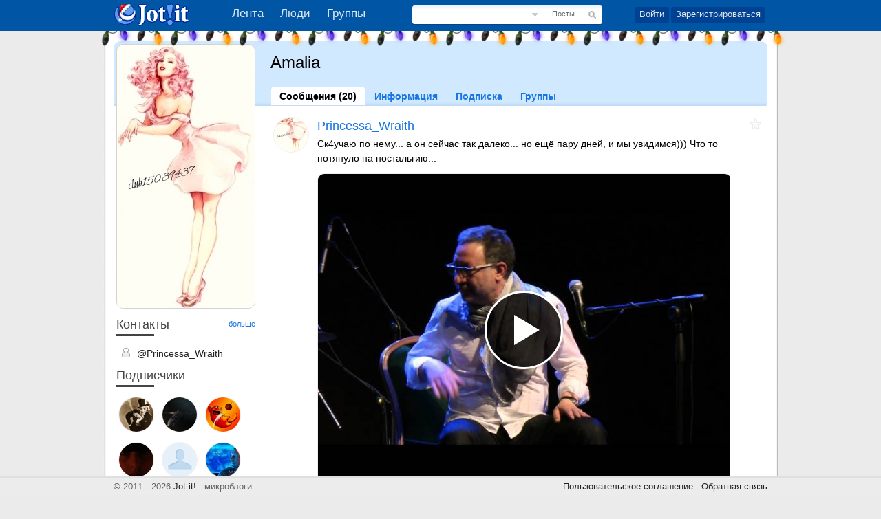

--- FILE ---
content_type: text/html; charset=utf-8
request_url: https://jot-it.ru/Princessa_Wraith
body_size: 12329
content:
<!DOCTYPE html>
<html lang="ru">
	<head>
				<title>Princessa_Wraith - Jot it!</title>
				<meta http-equiv="Content-Type" content="text/html; charset=UTF-8" />
		<meta name="viewport" content="width=device-width, initial-scale=1">
				<meta name="description" content="Микроблог Princessa_Wraith (Amalia) на Jot it! Следите за обновлениями и новостями." />
						<link href="https://jot-it.ru/i/css/style.css?v=9.80" type="text/css" rel="stylesheet" />
		<link href="https://jot-it.ru/i/css/jquery-ui-1.8.17.custom.css?v=2.1" type="text/css" rel="stylesheet" />
		<link href="https://jot-it.ru/i/css/jquery.fancybox.min.css" type="text/css" rel="stylesheet" />
		<script type="text/javascript" src="https://jot-it.ru/i/js/jquery-3.2.1.min.js"></script>
		<script type="text/javascript" src="https://jot-it.ru/i/js/jquery-ui.min.js?v=2"></script>
		<script type="text/javascript" src="https://jot-it.ru/i/js/jquery.outside.js"></script>
		<script type="text/javascript" src="https://jot-it.ru/i/js/jquery.fancybox.min.js"></script>
		<script type="text/javascript" src="https://jot-it.ru/i/js/functions.js?v=2.4"></script>
		<script type="text/javascript" src="https://jot-it.ru/i/js/posts.js?v=2.1"></script>
		<script type="text/javascript" src="https://jot-it.ru/i/js/dashboard.js"></script>
		<script type="text/javascript" src="https://jot-it.ru/i/js/admin.js"></script>
		<script type="text/javascript" src="https://jot-it.ru/i/js/inside_postform.js"></script>
		<script type="text/javascript" src="https://jot-it.ru/i/js/inside_autocomplete.js"></script>
		<script src="https://jot-it.ru/i/js/jquery.morecontent.lite.js"></script>
		<base href="https://jot-it.ru/" />
		<script type="text/javascript"> var siteurl = "https://jot-it.ru/"; </script>
		<link rel="icon" href="https://jot-it.ru/favicon.png" type="image/x-icon">
		<link rel="shortcut icon" href="https://jot-it.ru/favicon.png" type="image/x-icon">
										
		<script>
		$(function() {
		 $(".fancybox").fancybox();
		});		
		$(window).scroll(function(){
		$(function() {
		 $(".fancybox").fancybox();
		});		
		});
		</script>
		
		<style>
		#logolink {background-image: url(https://jot-it.ru/i/ny-logo.png);}
		</style>
		<!--script type="text/javascript" src="https://jot-it.ru/i/js/snow.js"></script-->
		
	</head>
	<body>
		<div id="headline">
			<div id="headline2">
				<a id="MobileMenuBtn" style="float: left; margin: 5px 25px 0 4px;"><img width="34" src="https://jot-it.ru/i/imgs/icon_menu.png"></a>
				<a href="https://jot-it.ru/" id="logolink" title="Микроблоги"></a>
				<div id="headnav">			
					<a href="https://jot-it.ru/" class=""><span>Лента</span></a>	
					<a href="https://jot-it.ru/members" class=""><span>Люди</span></a>	
					<a href="https://jot-it.ru/groups" class=""><span>Группы</span></a>		 			 		
				</div>		 			
				  		
				<div id="guestlinks" style="margin:10px 0 0 12px;">
					<a class="signin" href="https://jot-it.ru/signin">Войти</a>				
					<a class="signup" href="https://jot-it.ru/signup">Зарегистрироваться</a>				
				</div>
				<script>
				if ($(window).width() < 425 && $(window).width() > 375) {$(".signin").html("Авторизация");}
				if ($(window).width() < 425) {$(".signin").attr("style","font-size: 14px; padding: 4px 10px;");}
				</script>				
									
				<div id="topsearch">
					<div id="topsearch2">								
						<form name="search_form" method="post" action="https://jot-it.ru/search"> 									
							<input type="hidden" name="lookin" value="posts" />									
							<div id="searchbtn">
								<input type="submit" value="" />
							</div>		
								<div class="searchselect">
									<a id="search_drop_lnk" href="javascript:;" onfocus="this.blur();" onclick="try{msgbox_close();}catch(e){}; dropdiv_open('search_drop_menu1');">Посты</a>
									<div id="search_drop_menu1" class="searchselectmenu" style="display:none;">
												<a href="javascript:;" onclick="hdr_search_settype('posts',this.innerHTML);dropdiv_close('search_drop_menu1');" onfocus="this.blur();">Посты</a>
												<a href="javascript:;" onclick="hdr_search_settype('users',this.innerHTML);dropdiv_close('search_drop_menu1');" onfocus="this.blur();">Люди</a>
												<a href="javascript:;" onclick="hdr_search_settype('groups',this.innerHTML);dropdiv_close('search_drop_menu1');" onfocus="this.blur();" style="border-bottom:0px;">Группы</a>
									</div>
								</div>								
							<div id="searchinput">
								<input type="text" name="lookfor" value="" rel="autocomplete" autocompleteoffset="-6,4" />
							</div>								
						</form>							
					</div>
				</div>		
					
			</div>
		</div>
		<div id="site">
			<div id="wholesite">
			
				<div class="christmas-lights" style="height: 36px; background: url(https://jot-it.ru/i/christmas-lights.png) repeat-x 100%; background-position: 50% 99%; width: calc(100vw); max-width: calc(970px + 2%); margin-left: -1.5%; margin-top: -17px; position: fixed; z-index: 999;"></div>
				
				<div id="slim_msgbox" style="display:none;">
					<strong id="slim_msgbox_msg"></strong>
					<a href="javascript:;" onclick="msgbox_close('slim_msgbox'); this.blur();" onfocus="this.blur();"><b>OK</b></a>
				</div>
								<div id="pagebody">		<div id="profile">
			<div id="profile2">
				<div id="profile_left">
										<div id="profileavatar"><img src="https://jot-it.ru/i/avatars/1341395327383717.png" /></div>
										
										
										
										
						<div class="ttl" style="margin-bottom:3px;">
							<div class="ttl2">
								<h3>Контакты</h3>
																<a href="https://jot-it.ru/Princessa_Wraith/tab:info" class="ttlink">больше</a>
															</div>
						</div>
						
						<table cellpadding="0" cellspacing="3">
							<tr>
								<td class="contactparam"><img src="https://jot-it.ru/i//imgs/cicons_username.gif" alt="" title="Amalia" /></td>
								<td class="contactvalue">@Princessa_Wraith</td>
							</tr>
																																		</table>
						
												
												<div class="ttl" style="margin-bottom:8px; margin-top:4px;">
							<div class="ttl2">
								<h3>Подписчики</h3>
															</div>
						</div>
						<div class="slimusergroup">
														<a href="https://jot-it.ru/Lana" class="slimuser" title="Lana"><img src="https://jot-it.ru/i/avatars/thumbs1/1301292750559337.png" alt="" /></a>
														<a href="https://jot-it.ru/SGUfan" class="slimuser" title="SGUfan"><img src="https://jot-it.ru/i/avatars/thumbs1/1308570988796237.png" alt="" /></a>
														<a href="https://jot-it.ru/alva" class="slimuser" title="alva"><img src="https://jot-it.ru/i/avatars/thumbs1/1310156356909621.png" alt="" /></a>
														<a href="https://jot-it.ru/placebo_effect" class="slimuser" title="placebo_effect"><img src="https://jot-it.ru/i/avatars/thumbs1/1309808174467102.png" alt="" /></a>
														<a href="https://jot-it.ru/Ayrin" class="slimuser" title="Ayrin"><img src="https://jot-it.ru/i/avatars/thumbs1/_noavatar_user.gif" alt="" /></a>
														<a href="https://jot-it.ru/Den" class="slimuser" title="Den"><img src="https://jot-it.ru/i/avatars/thumbs1/1309712088989597.png" alt="" /></a>
														<a href="https://jot-it.ru/--Gerda--" class="slimuser" title="--Gerda--"><img src="https://jot-it.ru/i/avatars/thumbs1/1403018452589261.png" alt="" /></a>
													</div>
											
									</div>
				<div id="profile_right">	
												<div id="profileavatar_mob"><a class="fancybox" href="https://jot-it.ru/i/avatars/1341395327383717.png"><img src="https://jot-it.ru/i/avatars/1341395327383717.png" /></a></div>
							
							
						
						
					<div id="profilehdr">
										
						<h2>Amalia</h2>
						<div class="username_mob">@Princessa_Wraith</div>
						<span></span>
						<div id="profilenav">
							<a href="https://jot-it.ru/Princessa_Wraith" class=" onptab"><b>Сообщения (20)</b></a>
															<a href="https://jot-it.ru/Princessa_Wraith/tab:info" class=""><b>Информация</b></a>
									
								<a href="https://jot-it.ru/Princessa_Wraith/tab:coleagues" class=""><b>Подписка</b></a>
																								<a href="https://jot-it.ru/Princessa_Wraith/tab:groups" class=""><b>Группы </b></a>
																													<a href="https://jot-it.ru/rss/username:Princessa_Wraith" id="rssicon" title="Подписаться на сообщения от Princessa_Wraith через RSS" target="_blank">RSS</a>
													</div>
					</div>
					
														<script type="text/javascript">
						var last_post_id = 80355;
						var about_user_id = 54; //edit this 
						var about_tab = "user_updates_all"; //edit this
						var group_id = 0;
						
						if( d.addEventListener ) {
							d.addEventListener("load", new_activity_check, false);
							w.addEventListener("load", new_activity_check, false);
						}
						else if( d.attachEvent ) {
							d.attachEvent("onload", new_activity_check);
							w.attachEvent("onload", new_activity_check);
						}
					</script>
					
					<div id="userposts">
						<div id="newactivity">
							<a id="loadnewactivity" href="javascript:;" onclick="new_activity_show();"></a>
							<img id="loading_posts" src="https://jot-it.ru/i//imgs/loading_posts.gif" />
						</div>
						
						<div id="posts_html">
							<div id="insertAfter"></div>
									
			
			
				<div class="post" id="post_public_80355" postdate="1341396529" style="overflow:visible; display:block;">

			
			

				
					
						
						<a href="https://jot-it.ru/Princessa_Wraith" class="postavatar" title="Amalia"><img src="https://jot-it.ru/i/avatars/thumbs1/1341395327383717.png" alt="Amalia" /></a>

						
					
				
				<div class="postcontrols">

					
						<a href="https://jot-it.ru/signin" class="pfave" title="Добавить в избранное" onfocus="this.blur();"></a>

					
				</div>

				<div class="postbody">

					
					<a href="https://jot-it.ru/Princessa_Wraith" class="postusername" title="Amalia" onmouseover="show_post_topbtns('public_80355');" onmouseout="hide_post_topbtns('public_80355');">Princessa_Wraith</a>

					<div class="postusericons" id="post_btns_top_public_80355" onmouseover="show_post_topbtns('public_80355');" onmouseout="hide_post_topbtns('public_80355');" style="display:none;">

						
					</div>

															<div class="posttext">

						Ск4учаю по нему... а он сейчас так далеко... но ещё пару дней, и мы увидимся)))  Что то потянуло на ностальгию...
					</div>					
										
					
										
										
					
															<div class="post-video">
					<a class="fancybox" href="https://www.youtube.com/watch?v=rh1X-zSuGRM">
					<img src="https://i.ytimg.com/vi/rh1X-zSuGRM/sddefault.jpg">
					<div class="video__play-icon">
						<div class="video__play-triangle"></div>
					</div>					
					</a>
					</div>
															

					<div class="postftr">
						
						<div class="post_comments">
						
							
							<a href="https://jot-it.ru/signin"onfocus="this.blur();">Написать комментарий</a>

							
						
						<span class="newcomments" id="post_newcomments_public_80355" style="display:none;"><b>0 новых</b></span>
						</div>
						
						<div class="post_date">
						<span class="middot_date">&middot;</span>
						
						<nobr>
						<a title="Постоянная ссылка" href="https://jot-it.ru/view/post:80355">июл 04 2012, 14:08</a>
																		</nobr>
						</nobr>

												</div>

					</div>

				</div>

				
				<div class="postcomments" id="postcomments_public_80355" style="display:none;">

					
					<div class="slimpostcommentshdr"><div class="slimpostcommentshdr2"></div></div>

					<div class="postcommentsftr">

						<div class="postcommentsftr2" style="padding-top:2px;">

							
						</div>

					</div>

					
				</div>

								
				<div class="klear"></div>

			</div>

				
			
			
				<div class="post" id="post_public_80353" postdate="1341395609" style="overflow:visible; display:block;">

			
			

				
					
						
						<a href="https://jot-it.ru/Princessa_Wraith" class="postavatar" title="Amalia"><img src="https://jot-it.ru/i/avatars/thumbs1/1341395327383717.png" alt="Amalia" /></a>

						
					
				
				<div class="postcontrols">

					
						<a href="https://jot-it.ru/signin" class="pfave" title="Добавить в избранное" onfocus="this.blur();"></a>

					
				</div>

				<div class="postbody">

					
					<a href="https://jot-it.ru/Princessa_Wraith" class="postusername" title="Amalia" onmouseover="show_post_topbtns('public_80353');" onmouseout="hide_post_topbtns('public_80353');">Princessa_Wraith</a>

					<div class="postusericons" id="post_btns_top_public_80353" onmouseover="show_post_topbtns('public_80353');" onmouseout="hide_post_topbtns('public_80353');" style="display:none;">

						
					</div>

															<div class="posttext">

						Предпоследний день перед отпуском, а такое впечатление, что до не го ещё лет сто дотягивать...  скорей бы закончились эти дни. Хочу на море!!!
					</div>					
										
					
										
										
					
										

					<div class="postftr">
						
						<div class="post_comments">
						
							
							<a href="https://jot-it.ru/signin"onfocus="this.blur();">Написать комментарий</a>

							
						
						<span class="newcomments" id="post_newcomments_public_80353" style="display:none;"><b>0 новых</b></span>
						</div>
						
						<div class="post_date">
						<span class="middot_date">&middot;</span>
						
						<nobr>
						<a title="Постоянная ссылка" href="https://jot-it.ru/view/post:80353">июл 04 2012, 13:53</a>
																		</nobr>
						</nobr>

												</div>

					</div>

				</div>

				
				<div class="postcomments" id="postcomments_public_80353" style="display:none;">

					
					<div class="slimpostcommentshdr"><div class="slimpostcommentshdr2"></div></div>

					<div class="postcommentsftr">

						<div class="postcommentsftr2" style="padding-top:2px;">

							
						</div>

					</div>

					
				</div>

								
				<div class="klear"></div>

			</div>

				
			
			
				<div class="post" id="post_public_80216" postdate="1341229304" style="overflow:visible; display:block;">

			
			

				
					
						
						<a href="https://jot-it.ru/Princessa_Wraith" class="postavatar" title="Amalia"><img src="https://jot-it.ru/i/avatars/thumbs1/1341395327383717.png" alt="Amalia" /></a>

						
					
				
				<div class="postcontrols">

					
						<a href="https://jot-it.ru/signin" class="pfave" title="Добавить в избранное" onfocus="this.blur();"></a>

					
				</div>

				<div class="postbody">

					
					<a href="https://jot-it.ru/Princessa_Wraith" class="postusername" title="Amalia" onmouseover="show_post_topbtns('public_80216');" onmouseout="hide_post_topbtns('public_80216');">Princessa_Wraith</a>

					<div class="postusericons" id="post_btns_top_public_80216" onmouseover="show_post_topbtns('public_80216');" onmouseout="hide_post_topbtns('public_80216');" style="display:none;">

						
					</div>

															<div class="posttext">

						Люди, которые заставляют улыбаться, даже когда всё плохо - они бесценны!!!
					</div>					
										
					
										
										
					
										

					<div class="postftr">
						
						<div class="post_comments">
						
						<a href="javascript:;" onclick="postcomments_open('public_80216');" class="commentlink" onfocus="this.blur();">Комментариев: 2 </a>

						
						<span class="newcomments" id="post_newcomments_public_80216" style="display:none;"><b>0 новых</b></span>
						</div>
						
						<div class="post_date">
						<span class="middot_date">&middot;</span>
						
						<nobr>
						<a title="Постоянная ссылка" href="https://jot-it.ru/view/post:80216">июл 02 2012, 15:41</a>
																		</nobr>
						</nobr>

												</div>

					</div>

				</div>

				
				<div class="postcomments" id="postcomments_public_80216" style="display:none;">

					
					<div class="postcommentshdr">

						<div class="postcommentshdr2">

							<b>Комментарии</b>

							
							
							<a href="javascript:;" onclick="postcomments_close('public_80216');" onfocus="this.blur();" class="closecomments"></a>

							
						</div>

					</div>

					<div class="postcommentscontent">

						
						<div class="comment firstcomment" id="postcomment_26423">

							<a href="https://jot-it.ru/19640107" class="commentavatar" title="елена"><img src="https://jot-it.ru/i/avatars/thumbs3/_noavatar_user.gif" alt="" /></a>

							<div class="comment_right">

								<a href="https://jot-it.ru/19640107" class="commentname" title="елена">19640107</a>

								<p>полностью с тобой согласна</p>
								
																
								<div>

								июл 02 2012, 23:47								
								
																
								</div>

							</div>

						</div>

						
						<div class="comment" id="postcomment_26426">

							<a href="https://jot-it.ru/Princessa_Wraith" class="commentavatar" title="Amalia"><img src="https://jot-it.ru/i/avatars/thumbs3/1341395327383717.png" alt="" /></a>

							<div class="comment_right">

								<a href="https://jot-it.ru/Princessa_Wraith" class="commentname" title="Amalia">Princessa_Wraith</a>

								<p>XD <img src="https://jot-it.ru/i/icons/smile.png" class="post_smiley" alt=":)" title=":)" /> <img src="https://jot-it.ru/i/icons/smile.png" class="post_smiley" alt=":)" title=":)" /> <img src="https://jot-it.ru/i/icons/smile.png" class="post_smiley" alt=":)" title=":)" /> <img src="https://jot-it.ru/i/icons/smile.png" class="post_smiley" alt=":)" title=":)" /><img src="https://jot-it.ru/i/icons/smile.png" class="post_smiley" alt=":)" title=":)" /></p>
								
																
								<div>

								июл 04 2012, 13:27								
								
																
								</div>

							</div>

						</div>

						
					</div>

					<div class="postcommentsftr">

						<div class="postcommentsftr2">

							
						</div>

					</div>

					
				</div>

								
				<div class="klear"></div>

			</div>

				
			
			
				<div class="post" id="post_public_80215" postdate="1341228062" style="overflow:visible; display:block;">

			
			

				
					
						
						<a href="https://jot-it.ru/Princessa_Wraith" class="postavatar" title="Amalia"><img src="https://jot-it.ru/i/avatars/thumbs1/1341395327383717.png" alt="Amalia" /></a>

						
					
				
				<div class="postcontrols">

					
						<a href="https://jot-it.ru/signin" class="pfave" title="Добавить в избранное" onfocus="this.blur();"></a>

					
				</div>

				<div class="postbody">

					
					<a href="https://jot-it.ru/Princessa_Wraith" class="postusername" title="Amalia" onmouseover="show_post_topbtns('public_80215');" onmouseout="hide_post_topbtns('public_80215');">Princessa_Wraith</a>

					<div class="postusericons" id="post_btns_top_public_80215" onmouseover="show_post_topbtns('public_80215');" onmouseout="hide_post_topbtns('public_80215');" style="display:none;">

						
					</div>

															<div class="posttext">

						Люблю... и скучаю за теми людьми, которые сейчас так далеко... Скорее бы пронеслось это время, чтобы мы смогли увидится.
					</div>					
										
					
										
										
					
										

					<div class="postftr">
						
						<div class="post_comments">
						
							
							<a href="https://jot-it.ru/signin"onfocus="this.blur();">Написать комментарий</a>

							
						
						<span class="newcomments" id="post_newcomments_public_80215" style="display:none;"><b>0 новых</b></span>
						</div>
						
						<div class="post_date">
						<span class="middot_date">&middot;</span>
						
						<nobr>
						<a title="Постоянная ссылка" href="https://jot-it.ru/view/post:80215">июл 02 2012, 15:21</a>
																		</nobr>
						</nobr>

												</div>

					</div>

				</div>

				
				<div class="postcomments" id="postcomments_public_80215" style="display:none;">

					
					<div class="slimpostcommentshdr"><div class="slimpostcommentshdr2"></div></div>

					<div class="postcommentsftr">

						<div class="postcommentsftr2" style="padding-top:2px;">

							
						</div>

					</div>

					
				</div>

								
				<div class="klear"></div>

			</div>

				
			
			
				<div class="post" id="post_public_80213" postdate="1341224498" style="overflow:visible; display:block;">

			
			

				
					
						
						<a href="https://jot-it.ru/Princessa_Wraith" class="postavatar" title="Amalia"><img src="https://jot-it.ru/i/avatars/thumbs1/1341395327383717.png" alt="Amalia" /></a>

						
					
				
				<div class="postcontrols">

					
						<a href="https://jot-it.ru/signin" class="pfave" title="Добавить в избранное" onfocus="this.blur();"></a>

					
				</div>

				<div class="postbody">

					
					<a href="https://jot-it.ru/Princessa_Wraith" class="postusername" title="Amalia" onmouseover="show_post_topbtns('public_80213');" onmouseout="hide_post_topbtns('public_80213');">Princessa_Wraith</a>

					<div class="postusericons" id="post_btns_top_public_80213" onmouseover="show_post_topbtns('public_80213');" onmouseout="hide_post_topbtns('public_80213');" style="display:none;">

						
					</div>

															<div class="posttext">

						Хочется! Хочется! Хочется... Шоколадку!!!  И нечего не меня такими огромными глазами смотреть! Совесть, ты - в доле! ХD)))
					</div>					
										
					
										
										
					
										

					<div class="postftr">
						
						<div class="post_comments">
						
							
							<a href="https://jot-it.ru/signin"onfocus="this.blur();">Написать комментарий</a>

							
						
						<span class="newcomments" id="post_newcomments_public_80213" style="display:none;"><b>0 новых</b></span>
						</div>
						
						<div class="post_date">
						<span class="middot_date">&middot;</span>
						
						<nobr>
						<a title="Постоянная ссылка" href="https://jot-it.ru/view/post:80213">июл 02 2012, 14:21</a>
																		</nobr>
						</nobr>

												</div>

					</div>

				</div>

				
				<div class="postcomments" id="postcomments_public_80213" style="display:none;">

					
					<div class="slimpostcommentshdr"><div class="slimpostcommentshdr2"></div></div>

					<div class="postcommentsftr">

						<div class="postcommentsftr2" style="padding-top:2px;">

							
						</div>

					</div>

					
				</div>

								
				<div class="klear"></div>

			</div>

				
			
			
				<div class="post" id="post_public_25604" postdate="1309523828" style="overflow:visible; display:block;">

			
			

				
					
						
						<a href="https://jot-it.ru/Princessa_Wraith" class="postavatar" title="Amalia"><img src="https://jot-it.ru/i/avatars/thumbs1/1341395327383717.png" alt="Amalia" /></a>

						
					
				
				<div class="postcontrols">

					
						<a href="https://jot-it.ru/signin" class="pfave" title="Добавить в избранное" onfocus="this.blur();"></a>

					
				</div>

				<div class="postbody">

					
					<a href="https://jot-it.ru/Princessa_Wraith" class="postusername" title="Amalia" onmouseover="show_post_topbtns('public_25604');" onmouseout="hide_post_topbtns('public_25604');">Princessa_Wraith</a>

					<div class="postusericons" id="post_btns_top_public_25604" onmouseover="show_post_topbtns('public_25604');" onmouseout="hide_post_topbtns('public_25604');" style="display:none;">

						
					</div>

															<div class="posttext">

						Дайте что ль базуку в руки, гадов всех с земли согнать <img src="https://jot-it.ru/i/icons/smile.png" class="post_smiley" alt=":)" title=":)" />
					</div>					
										
					
										
										
					
										

					<div class="postftr">
						
						<div class="post_comments">
						
						<a href="javascript:;" onclick="postcomments_open('public_25604');" class="commentlink" onfocus="this.blur();">Комментариев: 4 </a>

						
						<span class="newcomments" id="post_newcomments_public_25604" style="display:none;"><b>0 новых</b></span>
						</div>
						
						<div class="post_date">
						<span class="middot_date">&middot;</span>
						
						<nobr>
						<a title="Постоянная ссылка" href="https://jot-it.ru/view/post:25604">июл 01 2011, 16:37</a>
																		</nobr>
						</nobr>

												</div>

					</div>

				</div>

				
				<div class="postcomments" id="postcomments_public_25604" style="display:none;">

					
					<div class="postcommentshdr">

						<div class="postcommentshdr2">

							<b>Комментарии</b>

							
							
							<a href="javascript:;" onclick="postcomments_close('public_25604');" onfocus="this.blur();" class="closecomments"></a>

							
						</div>

					</div>

					<div class="postcommentscontent">

						
						<div class="comment firstcomment" id="postcomment_15478">

							<a href="https://jot-it.ru/placebo_effect" class="commentavatar" title="Тома*"><img src="https://jot-it.ru/i/avatars/thumbs3/1309808174467102.png" alt="" /></a>

							<div class="comment_right">

								<a href="https://jot-it.ru/placebo_effect" class="commentname" title="Тома*">placebo_effect</a>

								<p>а я лично предпочитаю либо черную магию,либо отравленными стрелами с лука лупашить)))хД<br />
мне,пожалуй,надо заканчивать играть)))</p>
								
																
								<div>

								июл 02 2011, 15:32								
								
																
								</div>

							</div>

						</div>

						
						<div class="comment" id="postcomment_16126">

							<a href="https://jot-it.ru/Princessa_Wraith" class="commentavatar" title="Amalia"><img src="https://jot-it.ru/i/avatars/thumbs3/1341395327383717.png" alt="" /></a>

							<div class="comment_right">

								<a href="https://jot-it.ru/Princessa_Wraith" class="commentname" title="Amalia">Princessa_Wraith</a>

								<p>Я тоже любитель фэнтези, но к сожалению, не игрок. Сама бы применила какое нибудь бы заклинание или ещё чего, но порой хочется воспользоваться примитивными способами разрушения. ^^</p>
								
																
								<div>

								июл 04 2011, 12:24								
								
																
								</div>

							</div>

						</div>

						
						<div class="comment" id="postcomment_16150">

							<a href="https://jot-it.ru/placebo_effect" class="commentavatar" title="Тома*"><img src="https://jot-it.ru/i/avatars/thumbs3/1309808174467102.png" alt="" /></a>

							<div class="comment_right">

								<a href="https://jot-it.ru/placebo_effect" class="commentname" title="Тома*">placebo_effect</a>

								<p>ну а я как бы геймер)</p>
								
																
								<div>

								июл 04 2011, 14:00								
								
																
								</div>

							</div>

						</div>

						
						<div class="comment" id="postcomment_16166">

							<a href="https://jot-it.ru/Princessa_Wraith" class="commentavatar" title="Amalia"><img src="https://jot-it.ru/i/avatars/thumbs3/1341395327383717.png" alt="" /></a>

							<div class="comment_right">

								<a href="https://jot-it.ru/Princessa_Wraith" class="commentname" title="Amalia">Princessa_Wraith</a>

								<p>^^ Класс, у меня двое друзей заядлые геймеры. Постоянно новые игры скачивают и рубятся. Никто их за уши оторвать не может <img src="https://jot-it.ru/i/icons/smile.png" class="post_smiley" alt=":)" title=":)" /> А я это как то переросла. Хотя в детстве была заядлым геймером лет так до 12 точно.<img src="https://jot-it.ru/i/icons/smile.png" class="post_smiley" alt=":)" title=":)" /></p>
								
																
								<div>

								июл 04 2011, 15:25								
								
																
								</div>

							</div>

						</div>

						
					</div>

					<div class="postcommentsftr">

						<div class="postcommentsftr2">

							
						</div>

					</div>

					
				</div>

								
				<div class="klear"></div>

			</div>

				
			
			
				<div class="post" id="post_public_25603" postdate="1309522939" style="overflow:visible; display:block;">

			
			

				
					
						
						<a href="https://jot-it.ru/Princessa_Wraith" class="postavatar" title="Amalia"><img src="https://jot-it.ru/i/avatars/thumbs1/1341395327383717.png" alt="Amalia" /></a>

						
					
				
				<div class="postcontrols">

					
						<a href="https://jot-it.ru/signin" class="pfave" title="Добавить в избранное" onfocus="this.blur();"></a>

					
				</div>

				<div class="postbody">

					
					<a href="https://jot-it.ru/Princessa_Wraith" class="postusername" title="Amalia" onmouseover="show_post_topbtns('public_25603');" onmouseout="hide_post_topbtns('public_25603');">Princessa_Wraith</a>

					<div class="postusericons" id="post_btns_top_public_25603" onmouseover="show_post_topbtns('public_25603');" onmouseout="hide_post_topbtns('public_25603');" style="display:none;">

						
					</div>

															<div class="posttext">

						Ну и день... Ни у кого пистолетика не найдётся?
					</div>					
										
					
										
										
					
										

					<div class="postftr">
						
						<div class="post_comments">
						
							
							<a href="https://jot-it.ru/signin"onfocus="this.blur();">Написать комментарий</a>

							
						
						<span class="newcomments" id="post_newcomments_public_25603" style="display:none;"><b>0 новых</b></span>
						</div>
						
						<div class="post_date">
						<span class="middot_date">&middot;</span>
						
						<nobr>
						<a title="Постоянная ссылка" href="https://jot-it.ru/view/post:25603">июл 01 2011, 16:22</a>
																		</nobr>
						</nobr>

												</div>

					</div>

				</div>

				
				<div class="postcomments" id="postcomments_public_25603" style="display:none;">

					
					<div class="slimpostcommentshdr"><div class="slimpostcommentshdr2"></div></div>

					<div class="postcommentsftr">

						<div class="postcommentsftr2" style="padding-top:2px;">

							
						</div>

					</div>

					
				</div>

								
				<div class="klear"></div>

			</div>

				
			
			
				<div class="post" id="post_public_14914" postdate="1308724203" style="overflow:visible; display:block;">

			
			

				
					
						
						<a href="https://jot-it.ru/Princessa_Wraith" class="postavatar" title="Amalia"><img src="https://jot-it.ru/i/avatars/thumbs1/1341395327383717.png" alt="Amalia" /></a>

						
					
				
				<div class="postcontrols">

					
						<a href="https://jot-it.ru/signin" class="pfave" title="Добавить в избранное" onfocus="this.blur();"></a>

					
				</div>

				<div class="postbody">

					
					<a href="https://jot-it.ru/Princessa_Wraith" class="postusername" title="Amalia" onmouseover="show_post_topbtns('public_14914');" onmouseout="hide_post_topbtns('public_14914');">Princessa_Wraith</a>

					<div class="postusericons" id="post_btns_top_public_14914" onmouseover="show_post_topbtns('public_14914');" onmouseout="hide_post_topbtns('public_14914');" style="display:none;">

						
					</div>

															<div class="posttext">

						Все мы живём в маленьком аду, кто то в более жарком, кто то в более  прохладном. Но факт один, все мы варимся в одном огромном котле, под называнием жизнь!
					</div>					
										
					
										
										
					
										

					<div class="postftr">
						
						<div class="post_comments">
						
						<a href="javascript:;" onclick="postcomments_open('public_14914');" class="commentlink" onfocus="this.blur();">Комментариев: 2 </a>

						
						<span class="newcomments" id="post_newcomments_public_14914" style="display:none;"><b>0 новых</b></span>
						</div>
						
						<div class="post_date">
						<span class="middot_date">&middot;</span>
						
						<nobr>
						<a title="Постоянная ссылка" href="https://jot-it.ru/view/post:14914">июн 22 2011, 10:30</a>
																		</nobr>
						</nobr>

												</div>

					</div>

				</div>

				
				<div class="postcomments" id="postcomments_public_14914" style="display:none;">

					
					<div class="postcommentshdr">

						<div class="postcommentshdr2">

							<b>Комментарии</b>

							
							
							<a href="javascript:;" onclick="postcomments_close('public_14914');" onfocus="this.blur();" class="closecomments"></a>

							
						</div>

					</div>

					<div class="postcommentscontent">

						
						<div class="comment firstcomment" id="postcomment_15479">

							<a href="https://jot-it.ru/placebo_effect" class="commentavatar" title="Тома*"><img src="https://jot-it.ru/i/avatars/thumbs3/1309808174467102.png" alt="" /></a>

							<div class="comment_right">

								<a href="https://jot-it.ru/placebo_effect" class="commentname" title="Тома*">placebo_effect</a>

								<p>как мило)</p>
								
																
								<div>

								июл 02 2011, 15:32								
								
																
								</div>

							</div>

						</div>

						
						<div class="comment" id="postcomment_16125">

							<a href="https://jot-it.ru/Princessa_Wraith" class="commentavatar" title="Amalia"><img src="https://jot-it.ru/i/avatars/thumbs3/1341395327383717.png" alt="" /></a>

							<div class="comment_right">

								<a href="https://jot-it.ru/Princessa_Wraith" class="commentname" title="Amalia">Princessa_Wraith</a>

								<p>^^</p>
								
																
								<div>

								июл 04 2011, 12:22								
								
																
								</div>

							</div>

						</div>

						
					</div>

					<div class="postcommentsftr">

						<div class="postcommentsftr2">

							
						</div>

					</div>

					
				</div>

								
				<div class="klear"></div>

			</div>

				
			
			
				<div class="post" id="post_public_13730" postdate="1308650547" style="overflow:visible; display:block;">

			
			

				
					
						
						<a href="https://jot-it.ru/Princessa_Wraith" class="postavatar" title="Amalia"><img src="https://jot-it.ru/i/avatars/thumbs1/1341395327383717.png" alt="Amalia" /></a>

						
					
				
				<div class="postcontrols">

					
						<a href="https://jot-it.ru/signin" class="pfave" title="Добавить в избранное" onfocus="this.blur();"></a>

					
				</div>

				<div class="postbody">

					
					<a href="https://jot-it.ru/Princessa_Wraith" class="postusername" title="Amalia" onmouseover="show_post_topbtns('public_13730');" onmouseout="hide_post_topbtns('public_13730');">Princessa_Wraith</a>

					<div class="postusericons" id="post_btns_top_public_13730" onmouseover="show_post_topbtns('public_13730');" onmouseout="hide_post_topbtns('public_13730');" style="display:none;">

						
					</div>

															<div class="posttext">

						С нетерпением ждёт вас на дайри ~*PrincessaMaya*Wraith*~ в своём дневнике ~Mir-Chyjoi-Realnosti <br>Приходите в гости, жду! <img src="https://jot-it.ru/i/icons/smile.png" class="post_smiley" alt=":)" title=":)" /><img src="https://jot-it.ru/i/icons/smile.png" class="post_smiley" alt=":)" title=":)" /><img src="https://jot-it.ru/i/icons/smile.png" class="post_smiley" alt=":)" title=":)" />
					</div>					
										
					
										
										
					
										

					<div class="postftr">
						
						<div class="post_comments">
						
						<a href="javascript:;" onclick="postcomments_open('public_13730');" class="commentlink" onfocus="this.blur();">1 комментарий</a>

						
						<span class="newcomments" id="post_newcomments_public_13730" style="display:none;"><b>0 новых</b></span>
						</div>
						
						<div class="post_date">
						<span class="middot_date">&middot;</span>
						
						<nobr class="in_group">
						<a title="Постоянная ссылка" href="https://jot-it.ru/view/post:13730">июн 21 2011, 14:02</a>
												в&nbsp;<a href="https://jot-it.ru/sitting-on-diary" title="Сидящие на Дайри.ру">Сидящие на Дайри.ру</a>						</nobr>
						</nobr>

												</div>

					</div>

				</div>

				
				<div class="postcomments" id="postcomments_public_13730" style="display:none;">

					
					<div class="postcommentshdr">

						<div class="postcommentshdr2">

							<b>Комментарий</b>

							
							
							<a href="javascript:;" onclick="postcomments_close('public_13730');" onfocus="this.blur();" class="closecomments"></a>

							
						</div>

					</div>

					<div class="postcommentscontent">

						
						<div class="comment firstcomment" id="postcomment_18952">

							<a href="https://jot-it.ru/Rachel" class="commentavatar" title="Анастасия"><img src="https://jot-it.ru/i/avatars/thumbs3/1318857028576776.png" alt="" /></a>

							<div class="comment_right">

								<a href="https://jot-it.ru/Rachel" class="commentname" title="Анастасия">Rachel</a>

								<p>всех приглашаю на свой: <a href="http://pda.diary.ru/~auteria/" title="http://pda.diary.ru/~auteria/" target="_blank" rel="nofollow">http://pda.diary.ru/~auteria/</a> , на_солнышке_и_в__тени <img src="https://jot-it.ru/i/icons/wink.png" class="post_smiley" alt=";-)" title=";-)" />)<br />
<br />
буду рада! <img src="https://jot-it.ru/i/icons/wink.png" class="post_smiley" alt=";-)" title=";-)" /></p>
								
																
								<div>

								окт 19 2011, 12:05								
								
																
								</div>

							</div>

						</div>

						
					</div>

					<div class="postcommentsftr">

						<div class="postcommentsftr2">

							
						</div>

					</div>

					
				</div>

								
				<div class="klear"></div>

			</div>

				
			
			
				<div class="post" id="post_public_8088" postdate="1308242930" style="overflow:visible; display:block;">

			
			

				
					
						
						<a href="https://jot-it.ru/Princessa_Wraith" class="postavatar" title="Amalia"><img src="https://jot-it.ru/i/avatars/thumbs1/1341395327383717.png" alt="Amalia" /></a>

						
					
				
				<div class="postcontrols">

					
						<a href="https://jot-it.ru/signin" class="pfave" title="Добавить в избранное" onfocus="this.blur();"></a>

					
				</div>

				<div class="postbody">

					
					<a href="https://jot-it.ru/Princessa_Wraith" class="postusername" title="Amalia" onmouseover="show_post_topbtns('public_8088');" onmouseout="hide_post_topbtns('public_8088');">Princessa_Wraith</a>

					<div class="postusericons" id="post_btns_top_public_8088" onmouseover="show_post_topbtns('public_8088');" onmouseout="hide_post_topbtns('public_8088');" style="display:none;">

						
					</div>

															<div class="posttext">

						5. Потоки счастья, реки, воды бегут из маленькой души, и понимаешь, что не возвратишься никогда, в мгновенье детства и весны.
					</div>					
										
					
										
										
					
										

					<div class="postftr">
						
						<div class="post_comments">
						
							
							<a href="https://jot-it.ru/signin"onfocus="this.blur();">Написать комментарий</a>

							
						
						<span class="newcomments" id="post_newcomments_public_8088" style="display:none;"><b>0 новых</b></span>
						</div>
						
						<div class="post_date">
						<span class="middot_date">&middot;</span>
						
						<nobr>
						<a title="Постоянная ссылка" href="https://jot-it.ru/view/post:8088">июн 16 2011, 20:48</a>
																		</nobr>
						</nobr>

												</div>

					</div>

				</div>

				
				<div class="postcomments" id="postcomments_public_8088" style="display:none;">

					
					<div class="slimpostcommentshdr"><div class="slimpostcommentshdr2"></div></div>

					<div class="postcommentsftr">

						<div class="postcommentsftr2" style="padding-top:2px;">

							
						</div>

					</div>

					
				</div>

								
				<div class="klear"></div>

			</div>

				
			
			
				<div class="post" id="post_public_8087" postdate="1308242821" style="overflow:visible; display:block;">

			
			

				
					
						
						<a href="https://jot-it.ru/Princessa_Wraith" class="postavatar" title="Amalia"><img src="https://jot-it.ru/i/avatars/thumbs1/1341395327383717.png" alt="Amalia" /></a>

						
					
				
				<div class="postcontrols">

					
						<a href="https://jot-it.ru/signin" class="pfave" title="Добавить в избранное" onfocus="this.blur();"></a>

					
				</div>

				<div class="postbody">

					
					<a href="https://jot-it.ru/Princessa_Wraith" class="postusername" title="Amalia" onmouseover="show_post_topbtns('public_8087');" onmouseout="hide_post_topbtns('public_8087');">Princessa_Wraith</a>

					<div class="postusericons" id="post_btns_top_public_8087" onmouseover="show_post_topbtns('public_8087');" onmouseout="hide_post_topbtns('public_8087');" style="display:none;">

						
					</div>

															<div class="posttext">

						4. Бегу, и крылья расправляю, и босоногими ногами по траве, как будто в небесах летаю, и собираю капельки росы.
					</div>					
										
					
										
										
					
										

					<div class="postftr">
						
						<div class="post_comments">
						
							
							<a href="https://jot-it.ru/signin"onfocus="this.blur();">Написать комментарий</a>

							
						
						<span class="newcomments" id="post_newcomments_public_8087" style="display:none;"><b>0 новых</b></span>
						</div>
						
						<div class="post_date">
						<span class="middot_date">&middot;</span>
						
						<nobr>
						<a title="Постоянная ссылка" href="https://jot-it.ru/view/post:8087">июн 16 2011, 20:47</a>
																		</nobr>
						</nobr>

												</div>

					</div>

				</div>

				
				<div class="postcomments" id="postcomments_public_8087" style="display:none;">

					
					<div class="slimpostcommentshdr"><div class="slimpostcommentshdr2"></div></div>

					<div class="postcommentsftr">

						<div class="postcommentsftr2" style="padding-top:2px;">

							
						</div>

					</div>

					
				</div>

								
				<div class="klear"></div>

			</div>

				
			
			
				<div class="post" id="post_public_8086" postdate="1308242764" style="overflow:visible; display:block;">

			
			

				
					
						
						<a href="https://jot-it.ru/Princessa_Wraith" class="postavatar" title="Amalia"><img src="https://jot-it.ru/i/avatars/thumbs1/1341395327383717.png" alt="Amalia" /></a>

						
					
				
				<div class="postcontrols">

					
						<a href="https://jot-it.ru/signin" class="pfave" title="Добавить в избранное" onfocus="this.blur();"></a>

					
				</div>

				<div class="postbody">

					
					<a href="https://jot-it.ru/Princessa_Wraith" class="postusername" title="Amalia" onmouseover="show_post_topbtns('public_8086');" onmouseout="hide_post_topbtns('public_8086');">Princessa_Wraith</a>

					<div class="postusericons" id="post_btns_top_public_8086" onmouseover="show_post_topbtns('public_8086');" onmouseout="hide_post_topbtns('public_8086');" style="display:none;">

						
					</div>

															<div class="posttext">

						3. Я слышу смех, такой счастливый, как  будто детство вдруг вернулось ко мне, и вижу, как  маленькая и счастливая, бегу на встречу я весне.
					</div>					
										
					
										
										
					
										

					<div class="postftr">
						
						<div class="post_comments">
						
							
							<a href="https://jot-it.ru/signin"onfocus="this.blur();">Написать комментарий</a>

							
						
						<span class="newcomments" id="post_newcomments_public_8086" style="display:none;"><b>0 новых</b></span>
						</div>
						
						<div class="post_date">
						<span class="middot_date">&middot;</span>
						
						<nobr>
						<a title="Постоянная ссылка" href="https://jot-it.ru/view/post:8086">июн 16 2011, 20:46</a>
																		</nobr>
						</nobr>

												</div>

					</div>

				</div>

				
				<div class="postcomments" id="postcomments_public_8086" style="display:none;">

					
					<div class="slimpostcommentshdr"><div class="slimpostcommentshdr2"></div></div>

					<div class="postcommentsftr">

						<div class="postcommentsftr2" style="padding-top:2px;">

							
						</div>

					</div>

					
				</div>

								
				<div class="klear"></div>

			</div>

				
			
			
				<div class="post" id="post_public_8085" postdate="1308242723" style="overflow:visible; display:block;">

			
			

				
					
						
						<a href="https://jot-it.ru/Princessa_Wraith" class="postavatar" title="Amalia"><img src="https://jot-it.ru/i/avatars/thumbs1/1341395327383717.png" alt="Amalia" /></a>

						
					
				
				<div class="postcontrols">

					
						<a href="https://jot-it.ru/signin" class="pfave" title="Добавить в избранное" onfocus="this.blur();"></a>

					
				</div>

				<div class="postbody">

					
					<a href="https://jot-it.ru/Princessa_Wraith" class="postusername" title="Amalia" onmouseover="show_post_topbtns('public_8085');" onmouseout="hide_post_topbtns('public_8085');">Princessa_Wraith</a>

					<div class="postusericons" id="post_btns_top_public_8085" onmouseover="show_post_topbtns('public_8085');" onmouseout="hide_post_topbtns('public_8085');" style="display:none;">

						
					</div>

															<div class="posttext">

						2. Я вижу сон: яркое солнце и светлый день вокруг меня, и где то здесь, по близости совсем, течёт прозрачная река.
					</div>					
										
					
										
										
					
										

					<div class="postftr">
						
						<div class="post_comments">
						
							
							<a href="https://jot-it.ru/signin"onfocus="this.blur();">Написать комментарий</a>

							
						
						<span class="newcomments" id="post_newcomments_public_8085" style="display:none;"><b>0 новых</b></span>
						</div>
						
						<div class="post_date">
						<span class="middot_date">&middot;</span>
						
						<nobr>
						<a title="Постоянная ссылка" href="https://jot-it.ru/view/post:8085">июн 16 2011, 20:45</a>
																		</nobr>
						</nobr>

												</div>

					</div>

				</div>

				
				<div class="postcomments" id="postcomments_public_8085" style="display:none;">

					
					<div class="slimpostcommentshdr"><div class="slimpostcommentshdr2"></div></div>

					<div class="postcommentsftr">

						<div class="postcommentsftr2" style="padding-top:2px;">

							
						</div>

					</div>

					
				</div>

								
				<div class="klear"></div>

			</div>

				
			
			
				<div class="post" id="post_public_8084" postdate="1308242650" style="overflow:visible; display:block;">

			
			

				
					
						
						<a href="https://jot-it.ru/Princessa_Wraith" class="postavatar" title="Amalia"><img src="https://jot-it.ru/i/avatars/thumbs1/1341395327383717.png" alt="Amalia" /></a>

						
					
				
				<div class="postcontrols">

					
						<a href="https://jot-it.ru/signin" class="pfave" title="Добавить в избранное" onfocus="this.blur();"></a>

					
				</div>

				<div class="postbody">

					
					<a href="https://jot-it.ru/Princessa_Wraith" class="postusername" title="Amalia" onmouseover="show_post_topbtns('public_8084');" onmouseout="hide_post_topbtns('public_8084');">Princessa_Wraith</a>

					<div class="postusericons" id="post_btns_top_public_8084" onmouseover="show_post_topbtns('public_8084');" onmouseout="hide_post_topbtns('public_8084');" style="display:none;">

						
					</div>

															<div class="posttext">

						1. Восстанет сон с небытия, Морфей завяжет крепко очи и полечу я в бездну бытия, навстречу тёмной, тёмной ночи.
					</div>					
										
					
										
										
					
										

					<div class="postftr">
						
						<div class="post_comments">
						
							
							<a href="https://jot-it.ru/signin"onfocus="this.blur();">Написать комментарий</a>

							
						
						<span class="newcomments" id="post_newcomments_public_8084" style="display:none;"><b>0 новых</b></span>
						</div>
						
						<div class="post_date">
						<span class="middot_date">&middot;</span>
						
						<nobr>
						<a title="Постоянная ссылка" href="https://jot-it.ru/view/post:8084">июн 16 2011, 20:44</a>
																		</nobr>
						</nobr>

												</div>

					</div>

				</div>

				
				<div class="postcomments" id="postcomments_public_8084" style="display:none;">

					
					<div class="slimpostcommentshdr"><div class="slimpostcommentshdr2"></div></div>

					<div class="postcommentsftr">

						<div class="postcommentsftr2" style="padding-top:2px;">

							
						</div>

					</div>

					
				</div>

								
				<div class="klear"></div>

			</div>

				
			
			
				<div class="post" id="post_public_7847" postdate="1308215277" style="overflow:visible; display:block;">

			
			

				
					
						
						<a href="https://jot-it.ru/Princessa_Wraith" class="postavatar" title="Amalia"><img src="https://jot-it.ru/i/avatars/thumbs1/1341395327383717.png" alt="Amalia" /></a>

						
					
				
				<div class="postcontrols">

					
						<a href="https://jot-it.ru/signin" class="pfave" title="Добавить в избранное" onfocus="this.blur();"></a>

					
				</div>

				<div class="postbody">

					
					<a href="https://jot-it.ru/Princessa_Wraith" class="postusername" title="Amalia" onmouseover="show_post_topbtns('public_7847');" onmouseout="hide_post_topbtns('public_7847');">Princessa_Wraith</a>

					<div class="postusericons" id="post_btns_top_public_7847" onmouseover="show_post_topbtns('public_7847');" onmouseout="hide_post_topbtns('public_7847');" style="display:none;">

						
					</div>

															<div class="posttext">

						Есть такие решения, после принятия которых тараканы в голове аплодируют стоя! <img src="https://jot-it.ru/i/icons/smile.png" class="post_smiley" alt=":)" title=":)" /><img src="https://jot-it.ru/i/icons/smile.png" class="post_smiley" alt=":)" title=":)" /><img src="https://jot-it.ru/i/icons/smile.png" class="post_smiley" alt=":)" title=":)" /><img src="https://jot-it.ru/i/icons/smile.png" class="post_smiley" alt=":)" title=":)" /><img src="https://jot-it.ru/i/icons/smile.png" class="post_smiley" alt=":)" title=":)" />
					</div>					
										
					
										
										
					
										

					<div class="postftr">
						
						<div class="post_comments">
						
						<a href="javascript:;" onclick="postcomments_open('public_7847');" class="commentlink" onfocus="this.blur();">Комментариев: 8 </a>

						
						<span class="newcomments" id="post_newcomments_public_7847" style="display:none;"><b>0 новых</b></span>
						</div>
						
						<div class="post_date">
						<span class="middot_date">&middot;</span>
						
						<nobr>
						<a title="Постоянная ссылка" href="https://jot-it.ru/view/post:7847">июн 16 2011, 13:07</a>
																		</nobr>
						</nobr>

												</div>

					</div>

				</div>

				
				<div class="postcomments" id="postcomments_public_7847" style="display:none;">

					
					<div class="postcommentshdr">

						<div class="postcommentshdr2">

							<b>Комментарии</b>

							
							
							<a href="javascript:;" onclick="postcomments_close('public_7847');" onfocus="this.blur();" class="closecomments"></a>

							
						</div>

					</div>

					<div class="postcommentscontent">

						
						<div class="comment firstcomment" id="postcomment_9704">

							<a href="https://jot-it.ru/Arilon" class="commentavatar" title="Prince of Lies"><img src="https://jot-it.ru/i/avatars/thumbs3/1308738667598786.png" alt="" /></a>

							<div class="comment_right">

								<a href="https://jot-it.ru/Arilon" class="commentname" title="Prince of Lies">Arilon</a>

								<p>) может девушка любит улыбаться.</p>
								
																
								<div>

								июн 16 2011, 13:12								
								
																
								</div>

							</div>

						</div>

						
						<div class="comment" id="postcomment_9706">

							<a href="https://jot-it.ru/Princessa_Wraith" class="commentavatar" title="Amalia"><img src="https://jot-it.ru/i/avatars/thumbs3/1341395327383717.png" alt="" /></a>

							<div class="comment_right">

								<a href="https://jot-it.ru/Princessa_Wraith" class="commentname" title="Amalia">Princessa_Wraith</a>

								<p>ПОТОМУ ЧТО НАСТРОЕНИЕ ХОРОШЕЕ!<img src="https://jot-it.ru/i/icons/smile.png" class="post_smiley" alt=":)" title=":)" /><img src="https://jot-it.ru/i/icons/smile.png" class="post_smiley" alt=":)" title=":)" /><img src="https://jot-it.ru/i/icons/smile.png" class="post_smiley" alt=":)" title=":)" /><img src="https://jot-it.ru/i/icons/smile.png" class="post_smiley" alt=":)" title=":)" /><img src="https://jot-it.ru/i/icons/smile.png" class="post_smiley" alt=":)" title=":)" /><img src="https://jot-it.ru/i/icons/smile.png" class="post_smiley" alt=":)" title=":)" /><img src="https://jot-it.ru/i/icons/smile.png" class="post_smiley" alt=":)" title=":)" /><img src="https://jot-it.ru/i/icons/smile.png" class="post_smiley" alt=":)" title=":)" /><img src="https://jot-it.ru/i/icons/smile.png" class="post_smiley" alt=":)" title=":)" /><img src="https://jot-it.ru/i/icons/smile.png" class="post_smiley" alt=":)" title=":)" /><img src="https://jot-it.ru/i/icons/smile.png" class="post_smiley" alt=":)" title=":)" /><img src="https://jot-it.ru/i/icons/smile.png" class="post_smiley" alt=":)" title=":)" /><img src="https://jot-it.ru/i/icons/smile.png" class="post_smiley" alt=":)" title=":)" /><img src="https://jot-it.ru/i/icons/smile.png" class="post_smiley" alt=":)" title=":)" /><img src="https://jot-it.ru/i/icons/smile.png" class="post_smiley" alt=":)" title=":)" /><img src="https://jot-it.ru/i/icons/smile.png" class="post_smiley" alt=":)" title=":)" /><img src="https://jot-it.ru/i/icons/smile.png" class="post_smiley" alt=":)" title=":)" /><img src="https://jot-it.ru/i/icons/smile.png" class="post_smiley" alt=":)" title=":)" /><img src="https://jot-it.ru/i/icons/smile.png" class="post_smiley" alt=":)" title=":)" /><img src="https://jot-it.ru/i/icons/smile.png" class="post_smiley" alt=":)" title=":)" /><img src="https://jot-it.ru/i/icons/smile.png" class="post_smiley" alt=":)" title=":)" /><img src="https://jot-it.ru/i/icons/smile.png" class="post_smiley" alt=":)" title=":)" /><img src="https://jot-it.ru/i/icons/smile.png" class="post_smiley" alt=":)" title=":)" /><img src="https://jot-it.ru/i/icons/smile.png" class="post_smiley" alt=":)" title=":)" /><img src="https://jot-it.ru/i/icons/smile.png" class="post_smiley" alt=":)" title=":)" /><img src="https://jot-it.ru/i/icons/smile.png" class="post_smiley" alt=":)" title=":)" /><img src="https://jot-it.ru/i/icons/smile.png" class="post_smiley" alt=":)" title=":)" /><img src="https://jot-it.ru/i/icons/smile.png" class="post_smiley" alt=":)" title=":)" /><img src="https://jot-it.ru/i/icons/smile.png" class="post_smiley" alt=":)" title=":)" /><img src="https://jot-it.ru/i/icons/smile.png" class="post_smiley" alt=":)" title=":)" /><img src="https://jot-it.ru/i/icons/smile.png" class="post_smiley" alt=":)" title=":)" /><img src="https://jot-it.ru/i/icons/smile.png" class="post_smiley" alt=":)" title=":)" /><img src="https://jot-it.ru/i/icons/smile.png" class="post_smiley" alt=":)" title=":)" /><img src="https://jot-it.ru/i/icons/smile.png" class="post_smiley" alt=":)" title=":)" /><img src="https://jot-it.ru/i/icons/smile.png" class="post_smiley" alt=":)" title=":)" /><img src="https://jot-it.ru/i/icons/smile.png" class="post_smiley" alt=":)" title=":)" /><img src="https://jot-it.ru/i/icons/smile.png" class="post_smiley" alt=":)" title=":)" /><img src="https://jot-it.ru/i/icons/smile.png" class="post_smiley" alt=":)" title=":)" /><img src="https://jot-it.ru/i/icons/smile.png" class="post_smiley" alt=":)" title=":)" /><img src="https://jot-it.ru/i/icons/smile.png" class="post_smiley" alt=":)" title=":)" /><img src="https://jot-it.ru/i/icons/smile.png" class="post_smiley" alt=":)" title=":)" /><img src="https://jot-it.ru/i/icons/smile.png" class="post_smiley" alt=":)" title=":)" /><img src="https://jot-it.ru/i/icons/smile.png" class="post_smiley" alt=":)" title=":)" /><img src="https://jot-it.ru/i/icons/smile.png" class="post_smiley" alt=":)" title=":)" /><img src="https://jot-it.ru/i/icons/smile.png" class="post_smiley" alt=":)" title=":)" /><img src="https://jot-it.ru/i/icons/smile.png" class="post_smiley" alt=":)" title=":)" /><img src="https://jot-it.ru/i/icons/smile.png" class="post_smiley" alt=":)" title=":)" /><img src="https://jot-it.ru/i/icons/smile.png" class="post_smiley" alt=":)" title=":)" /><img src="https://jot-it.ru/i/icons/smile.png" class="post_smiley" alt=":)" title=":)" /><img src="https://jot-it.ru/i/icons/smile.png" class="post_smiley" alt=":)" title=":)" /><img src="https://jot-it.ru/i/icons/smile.png" class="post_smiley" alt=":)" title=":)" /><img src="https://jot-it.ru/i/icons/smile.png" class="post_smiley" alt=":)" title=":)" /><img src="https://jot-it.ru/i/icons/smile.png" class="post_smiley" alt=":)" title=":)" /><img src="https://jot-it.ru/i/icons/smile.png" class="post_smiley" alt=":)" title=":)" /><img src="https://jot-it.ru/i/icons/smile.png" class="post_smiley" alt=":)" title=":)" /><img src="https://jot-it.ru/i/icons/smile.png" class="post_smiley" alt=":)" title=":)" /><img src="https://jot-it.ru/i/icons/smile.png" class="post_smiley" alt=":)" title=":)" /><img src="https://jot-it.ru/i/icons/smile.png" class="post_smiley" alt=":)" title=":)" /><img src="https://jot-it.ru/i/icons/smile.png" class="post_smiley" alt=":)" title=":)" /><img src="https://jot-it.ru/i/icons/smile.png" class="post_smiley" alt=":)" title=":)" /><img src="https://jot-it.ru/i/icons/smile.png" class="post_smiley" alt=":)" title=":)" /><img src="https://jot-it.ru/i/icons/smile.png" class="post_smiley" alt=":)" title=":)" /><img src="https://jot-it.ru/i/icons/smile.png" class="post_smiley" alt=":)" title=":)" /><img src="https://jot-it.ru/i/icons/smile.png" class="post_smiley" alt=":)" title=":)" /><img src="https://jot-it.ru/i/icons/smile.png" class="post_smiley" alt=":)" title=":)" /><img src="https://jot-it.ru/i/icons/smile.png" class="post_smiley" alt=":)" title=":)" /><img src="https://jot-it.ru/i/icons/smile.png" class="post_smiley" alt=":)" title=":)" /><img src="https://jot-it.ru/i/icons/smile.png" class="post_smiley" alt=":)" title=":)" /><img src="https://jot-it.ru/i/icons/smile.png" class="post_smiley" alt=":)" title=":)" /><img src="https://jot-it.ru/i/icons/smile.png" class="post_smiley" alt=":)" title=":)" /><img src="https://jot-it.ru/i/icons/smile.png" class="post_smiley" alt=":)" title=":)" /><img src="https://jot-it.ru/i/icons/smile.png" class="post_smiley" alt=":)" title=":)" /><img src="https://jot-it.ru/i/icons/smile.png" class="post_smiley" alt=":)" title=":)" /><img src="https://jot-it.ru/i/icons/smile.png" class="post_smiley" alt=":)" title=":)" /><img src="https://jot-it.ru/i/icons/smile.png" class="post_smiley" alt=":)" title=":)" /><img src="https://jot-it.ru/i/icons/smile.png" class="post_smiley" alt=":)" title=":)" /><img src="https://jot-it.ru/i/icons/smile.png" class="post_smiley" alt=":)" title=":)" /><img src="https://jot-it.ru/i/icons/smile.png" class="post_smiley" alt=":)" title=":)" /><img src="https://jot-it.ru/i/icons/smile.png" class="post_smiley" alt=":)" title=":)" /><img src="https://jot-it.ru/i/icons/smile.png" class="post_smiley" alt=":)" title=":)" /><img src="https://jot-it.ru/i/icons/smile.png" class="post_smiley" alt=":)" title=":)" /><img src="https://jot-it.ru/i/icons/smile.png" class="post_smiley" alt=":)" title=":)" /><img src="https://jot-it.ru/i/icons/smile.png" class="post_smiley" alt=":)" title=":)" /><img src="https://jot-it.ru/i/icons/smile.png" class="post_smiley" alt=":)" title=":)" /><img src="https://jot-it.ru/i/icons/smile.png" class="post_smiley" alt=":)" title=":)" /><img src="https://jot-it.ru/i/icons/smile.png" class="post_smiley" alt=":)" title=":)" /><img src="https://jot-it.ru/i/icons/smile.png" class="post_smiley" alt=":)" title=":)" /><img src="https://jot-it.ru/i/icons/smile.png" class="post_smiley" alt=":)" title=":)" /><img src="https://jot-it.ru/i/icons/smile.png" class="post_smiley" alt=":)" title=":)" /><img src="https://jot-it.ru/i/icons/smile.png" class="post_smiley" alt=":)" title=":)" /><img src="https://jot-it.ru/i/icons/smile.png" class="post_smiley" alt=":)" title=":)" /><img src="https://jot-it.ru/i/icons/smile.png" class="post_smiley" alt=":)" title=":)" /><img src="https://jot-it.ru/i/icons/smile.png" class="post_smiley" alt=":)" title=":)" /><img src="https://jot-it.ru/i/icons/smile.png" class="post_smiley" alt=":)" title=":)" /><img src="https://jot-it.ru/i/icons/smile.png" class="post_smiley" alt=":)" title=":)" /><img src="https://jot-it.ru/i/icons/smile.png" class="post_smiley" alt=":)" title=":)" /><img src="https://jot-it.ru/i/icons/smile.png" class="post_smiley" alt=":)" title=":)" /><img src="https://jot-it.ru/i/icons/smile.png" class="post_smiley" alt=":)" title=":)" /><img src="https://jot-it.ru/i/icons/smile.png" class="post_smiley" alt=":)" title=":)" /><img src="https://jot-it.ru/i/icons/smile.png" class="post_smiley" alt=":)" title=":)" /><img src="https://jot-it.ru/i/icons/smile.png" class="post_smiley" alt=":)" title=":)" /><img src="https://jot-it.ru/i/icons/smile.png" class="post_smiley" alt=":)" title=":)" /><img src="https://jot-it.ru/i/icons/smile.png" class="post_smiley" alt=":)" title=":)" /><img src="https://jot-it.ru/i/icons/smile.png" class="post_smiley" alt=":)" title=":)" /><img src="https://jot-it.ru/i/icons/smile.png" class="post_smiley" alt=":)" title=":)" /><img src="https://jot-it.ru/i/icons/smile.png" class="post_smiley" alt=":)" title=":)" /><img src="https://jot-it.ru/i/icons/smile.png" class="post_smiley" alt=":)" title=":)" /><img src="https://jot-it.ru/i/icons/smile.png" class="post_smiley" alt=":)" title=":)" /><img src="https://jot-it.ru/i/icons/smile.png" class="post_smiley" alt=":)" title=":)" /><img src="https://jot-it.ru/i/icons/smile.png" class="post_smiley" alt=":)" title=":)" /><img src="https://jot-it.ru/i/icons/smile.png" class="post_smiley" alt=":)" title=":)" /><img src="https://jot-it.ru/i/icons/smile.png" class="post_smiley" alt=":)" title=":)" /><img src="https://jot-it.ru/i/icons/smile.png" class="post_smiley" alt=":)" title=":)" /><img src="https://jot-it.ru/i/icons/smile.png" class="post_smiley" alt=":)" title=":)" /><img src="https://jot-it.ru/i/icons/smile.png" class="post_smiley" alt=":)" title=":)" /><img src="https://jot-it.ru/i/icons/smile.png" class="post_smiley" alt=":)" title=":)" /><img src="https://jot-it.ru/i/icons/smile.png" class="post_smiley" alt=":)" title=":)" /><img src="https://jot-it.ru/i/icons/smile.png" class="post_smiley" alt=":)" title=":)" /><img src="https://jot-it.ru/i/icons/smile.png" class="post_smiley" alt=":)" title=":)" /><img src="https://jot-it.ru/i/icons/smile.png" class="post_smiley" alt=":)" title=":)" /></p>
								
																
								<div>

								июн 16 2011, 13:15								
								
																
								</div>

							</div>

						</div>

						
						<div class="comment" id="postcomment_9709">

							<a href="https://jot-it.ru/Arilon" class="commentavatar" title="Prince of Lies"><img src="https://jot-it.ru/i/avatars/thumbs3/1308738667598786.png" alt="" /></a>

							<div class="comment_right">

								<a href="https://jot-it.ru/Arilon" class="commentname" title="Prince of Lies">Arilon</a>

								<p>Скорее диагноз.</p>
								
																
								<div>

								июн 16 2011, 13:17								
								
																
								</div>

							</div>

						</div>

						
						<div class="comment" id="postcomment_9710">

							<a href="https://jot-it.ru/Princessa_Wraith" class="commentavatar" title="Amalia"><img src="https://jot-it.ru/i/avatars/thumbs3/1341395327383717.png" alt="" /></a>

							<div class="comment_right">

								<a href="https://jot-it.ru/Princessa_Wraith" class="commentname" title="Amalia">Princessa_Wraith</a>

								<p>О,кажется, здесь кто то ворчун и к тому же с плохим настроением ;) <img src="https://jot-it.ru/i/icons/smile.png" class="post_smiley" alt=":)" title=":)" /> Ничего, ваш корявый гвоздь плохого настроения даже не поцарапает моего позитива! Желаю вам побольше жизнерадостности и солнечного настроения!<img src="https://jot-it.ru/i/icons/smile.png" class="post_smiley" alt=":)" title=":)" /><img src="https://jot-it.ru/i/icons/smile.png" class="post_smiley" alt=":)" title=":)" /><img src="https://jot-it.ru/i/icons/smile.png" class="post_smiley" alt=":)" title=":)" /></p>
								
																
								<div>

								июн 16 2011, 13:26								
								
																
								</div>

							</div>

						</div>

						
						<div class="comment" id="postcomment_9719">

							<a href="https://jot-it.ru/Arilon" class="commentavatar" title="Prince of Lies"><img src="https://jot-it.ru/i/avatars/thumbs3/1308738667598786.png" alt="" /></a>

							<div class="comment_right">

								<a href="https://jot-it.ru/Arilon" class="commentname" title="Prince of Lies">Arilon</a>

								<p>) могу так же порекомендовать перековать</p>
								
																
								<div>

								июн 16 2011, 14:42								
								<img height="10" title="с мобильного" src="/i/imgs/mobile.png">
																
								</div>

							</div>

						</div>

						
						<div class="comment" id="postcomment_9720">

							<a href="https://jot-it.ru/Arilon" class="commentavatar" title="Prince of Lies"><img src="https://jot-it.ru/i/avatars/thumbs3/1308738667598786.png" alt="" /></a>

							<div class="comment_right">

								<a href="https://jot-it.ru/Arilon" class="commentname" title="Prince of Lies">Arilon</a>

								<p>Корявый гвоздь плохого настроения в псевдопозитивный дилдо и им дополнительно удовлетворять свою жизнерадостность и солнечное настроение.</p>
								
																
								<div>

								июн 16 2011, 14:44								
								<img height="10" title="с мобильного" src="/i/imgs/mobile.png">
																
								</div>

							</div>

						</div>

						
						<div class="comment" id="postcomment_9733">

							<a href="https://jot-it.ru/Anafael" class="commentavatar" title="Оля"><img src="https://jot-it.ru/i/avatars/thumbs3/1309024426852070.png" alt="" /></a>

							<div class="comment_right">

								<a href="https://jot-it.ru/Anafael" class="commentname" title="Оля">Anafael</a>

								<p>От смайлов рябит в глазах)) <br />
А по теме) какие, например, решения?)</p>
								
																
								<div>

								июн 16 2011, 16:47								
								
																
								</div>

							</div>

						</div>

						
						<div class="comment" id="postcomment_9743">

							<a href="https://jot-it.ru/Princessa_Wraith" class="commentavatar" title="Amalia"><img src="https://jot-it.ru/i/avatars/thumbs3/1341395327383717.png" alt="" /></a>

							<div class="comment_right">

								<a href="https://jot-it.ru/Princessa_Wraith" class="commentname" title="Amalia">Princessa_Wraith</a>

								<p>Купила мелки от тараканов. Теперь в голове тихо. Сидят, рисуют. <img src="https://jot-it.ru/i/icons/smile.png" class="post_smiley" alt=":)" title=":)" /></p>
								
																
								<div>

								июн 16 2011, 17:30								
								
																
								</div>

							</div>

						</div>

						
					</div>

					<div class="postcommentsftr">

						<div class="postcommentsftr2">

							
						</div>

					</div>

					
				</div>

								
				<div class="klear"></div>

			</div>

								</div>
<script>
var scrollPosition = 0;
$(document).ready(function(){
        $(window).scroll(function(){
            var bo = $("body").scrollTop();
            var ht = $("html").scrollTop();
            if ( bo > 400 || ht > 400 ) { $("#profile #profile_right").css("width", "84%"); $(".comment_right").css("width", "90%"); $("#profile #profile_right").css("margin-right", "8%"); $(".postbody").css("width", "87%");  $(".postbody .posttext").css("width", "100%"); $("#profile_left").css("display", "none"); $(".post-video embed").css("width", "560");  $(".post-video embed").css("height", "315"); $(".post-video iframe").css("width", "560");  $(".post-video iframe").css("height", "315");} else { $("#profile #profile_right").css("width", ""); $("#profile #profile_right").css("margin-right", ""); $(".comment_right").css("width", "");  $(".post").css("width", "");  $(".postbody").css("width", ""); $("#profile_left").css("display", "block"); $(".post-video embed").css("width", "");  $(".post-video embed").css("height", "");  $(".post-video iframe").css("width", "");  $(".post-video iframe").css("height", "");};
        })
    })

</script>
												
						<div id="loadmore">	
							<a href="javascript: void(0);" id="loadmorelink" class="loadmore" onclick="load_more_results('posts_html', 7847);"></a> 
							<img id="loadmore-img" src="https://jot-it.ru/i//imgs/loading_posts.gif" />
<script>	
var timeout;	
$(window).scroll(function() 
{
    clearTimeout(timeout);  
    timeout = setTimeout(function() {
    if($(window).scrollTop() + $(window).height() > $(document).height() - 300) {
       $('.loadmore').trigger('click');
   }
       }, 500);
});							
</script>
						</div>
						
												
					</div>
								</div>
				<div class="klear"></div>
			</div>
		</div>
				</div>
			</div>
			<div class="klear"></div>
			<div id="underftr">
				<div id="underftr2">
					<div style="float: left">
					&copy; 2011—2026 <a href="/" target="_blank">Jot it!</a> - микроблоги
					</div>
					<div style="float: right">
					<a href="/agreement">Пользовательское соглашение</a> &#183; <a href="/contacts">Обратная связь</a>
					</div>
				</div>
			</div>
		</div>
		<div id="flybox_container" style="display:none;">
			<div class="flyboxbackgr"></div>
			<div style="height: 100%; position: absolute;">
			<div class="flybox" id="flybox_box">
				<div class="flyboxttl">
					<div class="flyboxttl_left"><b id="flybox_title"></b></div>
					<div class="flyboxttl_right"><a href="javascript:;" title="Закрыть" onfocus="this.blur();" onclick="flybox_close();"></a></div>
				</div>
				<div class="flyboxbody"><div class="flyboxbody2" id="flybox_main"></div></div>
				<div class="flyboxftr"><div class="flyboxftr2"></div></div>
			</div>
			</div>
		</div>
		
		
				<script type="text/javascript">
					var tmpreq = ajax_init(false);
					if( tmpreq ) {
						tmpreq.onreadystatechange	= function() {  };
						tmpreq.open("HEAD", siteurl+"cron/r:"+Math.round(Math.random()*1000), true);
						tmpreq.setRequestHeader("connection", "close");
						tmpreq.send("");
						setTimeout( function() { tmpreq.abort(); }, 3000 );
					}			
				</script>		
		
<div id="MobileMenuModal" class="MobileMenuModal" style="display: none;">
  <div class="MobileMenu-modal-content">
    <div class="MobileMenu-modal-header">
      <span class="MobileMenuСloseModal">×</span>
    </div>
    <div class="MobileMenu-modal-body">
	
				<div class="MobileMenu-search-form">							
					<form method="post" class="MobileMenu-search-form" action="https://jot-it.ru/search/">

						<input class="mobile-search-input" type="text" placeholder="поиск..." name="lookfor" value="" maxlength="100"/>

						<select name="lookin" onchange="if(this.form.lookfor.value!=''){this.form.submit();}">


							<option value="posts" >Посты</option>


							<option value="users" >Люди</option>


							<option value="groups" >Группы</option>


						</select>

						<input type="submit" value="найти" />

					</form>					
				</div>
	
										<div id="login" style="margin-bottom: 15px;">
							<h3>Войти</h3>
							<div id="loginbox">
								<form method="post" action="https://jot-it.ru/signin">
									<small>Логин или E-mail:</small>
									<input type="text" name="email" value="" class="loginput" tabindex="1" />
									<small>Пароль:</small>
									<input type="password" name="password" value="" class="loginput" tabindex="2" />
									<input type="submit" class="loginbtn" value="Войти" tabindex="4" />
									<label style="clear:none;">
										<input type="checkbox" name="rememberme" value="1" tabindex="3" />
										<span style="font-size: 11px;">Запомнить</span>
									</label>
									<div class="klear"></div>
								</form>	
								<div id="loginlinks">
									<a href="https://jot-it.ru/signup">Регистрация</a>
									<a href="https://jot-it.ru/signin/forgotten">Забыли пароль?</a>
								</div>
							</div>
							<div id="loginftr"></div>
						</div>
							
	
	
			<div class="MobileMenu-menu">

						
						<div class="MobileMenu-menu-item members">
						<span>Люди</span>
						<span class="arrow"><span></span><span></span></span>	
						</div>	
						
						<div class="MobileMenu-fltr members">
						<a href="https://jot-it.ru/members" class="item"><strong>Все люди</strong></a>
												<a href="https://jot-it.ru/members/tab:admins" class="item"><strong>Администраторы</strong></a>
						</div>
						
						<div class="MobileMenu-menu-item groups">
						<span>Группы</span>
						<span class="arrow"><span></span><span></span></span>	
						</div>	
						
						<div class="MobileMenu-fltr groups">
							<a href="https://jot-it.ru/groups/tab:all" class="item"><strong>Все группы</strong></a>
													</div>
						
					<div class="MobileMenu-footer">
					&copy; 2011—2026 <a href="/">Jot it!</a> - микроблоги<br>
					<a href="/agreement">Пользовательское соглашение</a><br>
					<a href="/contacts">Обратная связь</a>
					</div>
						
			</div>	
    </div>
  </div>
</div>
<script>
$( "#postcomments_upload label" ).change(function() {
    $(this).addClass("change");
});
</script>

<script>
setInterval(function() {
	$('.christmas-lights').css("background-position", "50% 32.5%");
}, 1500);
setInterval(function() {
	$('.christmas-lights').css("background-position", "50% 66%");
}, 3000);
setInterval(function() {
	$('.christmas-lights').css("background-position", "50% 99%");
}, 4500);
</script>

<!--LiveInternet counter--><script type="text/javascript">document.write("<a href='//www.liveinternet.ru/click' target=_blank><img src='//counter.yadro.ru/hit?t41.6;r" + escape(document.referrer) + ((typeof(screen)=="undefined")?"":";s"+screen.width+"*"+screen.height+"*"+(screen.colorDepth?screen.colorDepth:screen.pixelDepth)) + ";u" + escape(document.URL) + ";" + Math.random() + "' border=0 width=0 height=0 alt='' title='LiveInternet'><\/a>")</script><!--/LiveInternet-->
	</body>
</html>

--- FILE ---
content_type: application/javascript
request_url: https://jot-it.ru/i/js/inside_autocomplete.js
body_size: 3501
content:
var d = document;
var w = window;

if( d.addEventListener ) {
	d.addEventListener("load", input_set_autocomplete, false);
	w.addEventListener("load", input_set_autocomplete, false);
}
else if( d.attachEvent ) {
	d.attachEvent("onload", input_set_autocomplete);
	w.attachEvent("onload", input_set_autocomplete);
}

var autocomplete_allset	= false;
var autocomplete_open	= false;
var autocomplete_data	= {};
function input_set_autocomplete()
{
	if( autocomplete_allset ) {
		return;
	}
	autocomplete_allset	= true;
	var all	= d.getElementsByTagName("INPUT");
	for(var i=0; i<all.length; i++) {
		input_set_autocomplete_to(all[i]);
	}
	var fsdfgh	= function() {
		setTimeout(input_hide_autocompletes, 100);
	}
	var all	= d.getElementsByTagName("TEXTAREA");
	for(var i=0; i<all.length; i++) {
		input_set_autocomplete_toarea(all[i]);
	}
	
	if( d.addEventListener ) {
		d.addEventListener("mouseup", fsdfgh, false);
	}
	else if( d.attachEvent ) {
		d.attachEvent("onmouseup", fsdfgh );
	}
}
function input_set_autocomplete_to(obj)
{
	if( obj.type != "text" ) { return; }
	if( obj.getAttribute("rel") != "autocomplete" ) { return; }
	obj.setAttribute("autocomplete", "off");
	obj.setAttribute("uniqindex", Math.round(Math.random()*99999));
	var f_onfocus	= function() {
		input_hide_autocompletes();
	};
	var f_onkeydown	= function(e) {
		if( !e && w.event ) { e = w.event; }
		if( !e || (!e.keyCode && !e.charCode) ) { return; }
		var code	= e.charCode ? e.charCode : e.keyCode;
		if( code == 38 || code == 40 ) {
			input_scroll_autocomplete(code==38?"UP":"DOWN");
			return false;
		}
	};
	var f_onkeyup	= function(e) {
		if( !e && w.event ) { e = w.event; }
		if( !e || (!e.keyCode && !e.charCode) ) { return; }
		var code	= e.charCode ? e.charCode : e.keyCode;
		if( (code>=48 && code<=57) || (code>=65 && code<=90) || (code>=97 && code<=122) || (code>=1040 && code<=1103) || (code==34 || code==39 || code==45) ) {
			obj.setAttribute("origvalue", obj.value);
			input_show_autocomplete(obj);
		}
	};
	var f_onkeypress	= function(e) {
		if( !e && w.event ) { e = w.event; }
		if( !e || (!e.keyCode && !e.charCode) ) { return; }
		var code	= e.charCode ? e.charCode : e.keyCode;
		if( code == 13 && autocomplete_open && autocomplete_data.id==obj.getAttribute("uniqindex") ) {
			input_scroll_autocomplete_to(autocomplete_data.focusIndex);
			if( autocomplete_data.data[autocomplete_data.focusIndex] ) {
				var sdf	= autocomplete_data.data[autocomplete_data.focusIndex];
				sdf[2](sdf[0], sdf[1]);
				if( e.preventDefault ) {
					e.preventDefault();
				}
				else {
					e.returnValue = false;
				}
			}
			input_hide_autocompletes();
			return false;
		}
	};
	var f_onblur	= function() {
		setTimeout(input_hide_autocompletes, 1000);
	};
	if( obj.addEventListener ) {
		obj.addEventListener("focus", f_onfocus, false);
		obj.addEventListener("keydown", f_onkeydown, false);
		obj.addEventListener("keypress", f_onkeypress, false);
		obj.addEventListener("keyup", f_onkeyup, false);
		obj.addEventListener("blur", f_onblur, false);
	}
	else if( obj.attachEvent ) {
		obj.attachEvent("onfocus", f_onfocus);
		obj.attachEvent("onkeydown", f_onkeydown);
		obj.attachEvent("onkeypress", f_onkeypress);
		obj.attachEvent("onkeyup", f_onkeyup);
		obj.attachEvent("onblur", f_onblur);
	}
}
function input_show_autocomplete(obj)
{
	input_hide_autocompletes();
	if( autocomplete_open && autocomplete_data.id==obj.getAttribute("uniqindex") && autocomplete_data.word==obj.getAttribute("origvalue") ) {
		return;
	}
	var callbck_after	= function() {};
	if( obj.getAttribute("autocompleteafter") ) {
		callbck_after	= function() { try{ eval(obj.getAttribute("autocompleteafter")) } catch(e){}; };
	}
	var f_only_fill	= function(word, url) {
		input_hide_autocompletes();
		obj.value	= word;
		callbck_after();
	};
	var f_fill_submit	= function(word, url) {
		input_hide_autocompletes();
		obj.value	= word;
		obj.form.submit();
		callbck_after();
	};
	var f_fill_redirect = function(word, url) {
		input_hide_autocompletes();
		obj.value	= word;
		w.location.href	= url;
		callbck_after();
	};
	var f_fill_callback	= function(word, url) {
		input_hide_autocompletes();
		obj.value	= word;
		var c	= obj.getAttribute("autocompletecallback");
		if( c ) {
			try{ eval(c) } catch(e) { }
		}
		callbck_after();
	};
	var datatype	= false;
	var jsaction	= f_only_fill;
	if( obj.name=="username" || obj.name=="groupname" ) {
		datatype	= obj.name;
	}
	else if( obj.name=="lookfor" ) {
		if( obj.form.lookin.value == "users" ) {
			datatype	= "username";
			jsaction	= f_fill_redirect;
		}
		else if( obj.form.lookin.value == "groups" ) {
			datatype	= "groupname";
			jsaction	= f_fill_redirect;
		}
	}
	else if( obj.name=="privusr_inp" ) {
		datatype	= "username";
		jsaction	= f_fill_callback;
	}
	else if( obj.name=="puser" && obj.form.name=="psrch" ) {
		datatype	= "username";
		jsaction	= f_only_fill;
	}
	else if( obj.name=="pgroup" && obj.form.name=="psrch" ) {
		datatype	= "groupname";
		jsaction	= f_only_fill;
	}
	else if( obj.name=="deluser" && obj.form.name=="deluser" ) {
		datatype	= "username";
		jsaction	= f_only_fill;
	}
	else if( obj.name=="editusername" && obj.form.name=="edituser" ) {
		datatype	= "username";
		jsaction	= f_fill_submit;
	}
	if( ! datatype ) {
		return;
	}
	if(obj.value.length < 2) { return; }
	var req = ajax_init(true);
	if( ! req ) { return; }
	autocomplete_open	= obj;
	autocomplete_data	= ({ id: -1, word: "", loaded: false, data: [], focusIndex: false });
	autocomplete_data.id	= obj.getAttribute("uniqindex");
	autocomplete_data.word	= obj.value;
	obj.setAttribute("origvalue",	obj.value);
	var dv	= d.createElement("DIV");
	dv.id	= "inp_dropbox_"+autocomplete_data.id;
	dv.className	= "recdrop";
	dv.style.display	= "none";
	dv.style.position	= "absolute";
	var coords	= obj_find_coords(obj);
	var tmph	= parseInt(obj.clientHeight, 10);
	if( ! tmph ) { tmph = parseInt(obj.style.height, 10)+2; }
	if( ! tmph ) { tmph = 23; }
	coords[1]	+= tmph;
	var tmpof	= obj.getAttribute("autocompleteoffset");
	if( tmpof ) {
		tmpof = tmpof.split(",");
		tmpof[0]	= parseInt(tmpof[0],10);
		tmpof[1]	= parseInt(tmpof[1],10);
		if( !isNaN(tmpof[0]) ) { coords[0] += tmpof[0]; }
		if( !isNaN(tmpof[1]) ) { coords[1] += tmpof[1]; }
	}
	dv.style.left	= coords[0] + "px";
	dv.style.top	= coords[1] + "px";
	req.onreadystatechange	= function() {
		if( req.readyState != 4  ) { return; }
		if( obj.value != autocomplete_data.word ) { return; }
		if( obj.getAttribute("uniqindex") != autocomplete_data.id ) { return; }
		if( ! req.responseXML ) { return; }
		var data	= req.responseXML.getElementsByTagName("result");
		if( !data || !data[0] ) { return; }
		data	= data[0].getElementsByTagName("row");
		var i, j, word, url, html, dv2;
		for(i=0; i<data.length; i++) {
			word	= data[i].getAttribute("word");
			url	= data[i].getAttribute("url");
			html	= data[i].getAttribute("html");
			if( !word || !html ) { continue; }
			j	= autocomplete_data.data.length;
			autocomplete_data.data[j]	= [word, url, jsaction];
			dv2	= d.createElement("DIV");
			dv2.id	= "inp_dropbox_"+autocomplete_data.id+"_row_"+j;
			dv2.innerHTML	= html;
			dv2.setAttribute("autorowindex", j);
			dv2.onmouseover	= function() {
				input_scroll_autocomplete_to(this.getAttribute("autorowindex"), true);
			}
			dv2.onclick	= function() {
				input_scroll_autocomplete_to(this.getAttribute("autorowindex"));
				if( autocomplete_data.data[autocomplete_data.focusIndex] ) {
					var sdf	= autocomplete_data.data[autocomplete_data.focusIndex];
					sdf[2](sdf[0], sdf[1]);
				}
				input_hide_autocompletes();
			};
			dv.appendChild(dv2);
		}
		if( j == 0 && autocomplete_data.data[j][1] == obj.value ) {
			return;
		}
		autocomplete_data.loaded	= true;
		if( autocomplete_data.data.length > 0 ) {
			dv.style.display	= "";
		}
	}
	d.body.appendChild(dv);
	req.open("POST", siteurl+"ajax/autocomplete/ajaxtp:xml/r:"+Math.round(Math.random()*1000), true);
	req.setRequestHeader("Content-type", "application/x-www-form-urlencoded");
	req.send("datatype="+encodeURIComponent(datatype)+"&word="+encodeURIComponent(autocomplete_data.word));
}
function input_hide_autocompletes()
{
	if( ! autocomplete_open ) { return; }
	var box	= d.getElementById("inp_dropbox_"+autocomplete_open.getAttribute("uniqindex"));
	if( box ) {
		box.style.display	= "none";
		box.parentNode.removeChild(box);
	}
	autocomplete_open	= false;
	autocomplete_data	= {};
}
function input_scroll_autocomplete(dir)
{
	if( ! autocomplete_open ) { return; }
	if( autocomplete_data.focusIndex === false ) {
		nw	= dir=="DOWN" ? 0 : (autocomplete_data.data.length-1);
	}
	else {
		nw	= autocomplete_data.focusIndex + (dir=="DOWN" ? 1 : -1);
		if( nw == autocomplete_data.data.length ) { nw = 0; } else 
		if( nw == -1 ) { nw = autocomplete_data.data.length-1; }
	}
	input_scroll_autocomplete_to(nw);
}
function input_scroll_autocomplete_to(pos, dontshow)
{
	if( ! autocomplete_open ) { return; }
	if( autocomplete_data.focusIndex !== false ) {
		var old	= d.getElementById("inp_dropbox_"+autocomplete_data.id+"_row_"+autocomplete_data.focusIndex);
		if( old ) { old.className = ""; }
	}
	if( pos!==false && autocomplete_data.data[pos] ) {
		pos	= parseInt(pos, 10);
		if( ! dontshow ) {
			autocomplete_open.value	= autocomplete_data.data[pos][0];
		}
		autocomplete_data.focusIndex	= pos;
		var nw	= d.getElementById("inp_dropbox_"+autocomplete_data.id+"_row_"+pos);
		if( nw ) { nw.className = "selected"; }
	}
}

function input_set_autocomplete_toarea(obj)
{
	if(obj.type != "textarea" ) { return; }
	if( obj.getAttribute("rel") != "autocomplete" ) { return; }
	obj.setAttribute("autocomplete", "off");
	obj.setAttribute("uniqindex", Math.round(Math.random()*99999));
	var f_onfocus	= function() {
		input_hide_autocompletes();
	};
	var f_onkeydown	= function(e) {
		if( !e && w.event ) { e = w.event; }
		if( !e || (!e.keyCode && !e.charCode) ) { return; }
		var code	= e.charCode ? e.charCode : e.keyCode;
		if( code == 38 || code == 40 ) {
			input_scroll_autocomplete_area(code==38?"UP":"DOWN");
			return false;
		}
	};
	var f_onkeyup	= function(e) {
		if( !e && w.event ) { e = w.event; }
		if( !e || (!e.keyCode && !e.charCode) ) { return; }
		var code	= e.charCode ? e.charCode : e.keyCode;
		var str	=	obj.value;
		var	len	=	str.length;
		var	occur	=	str.lastIndexOf('@');
		if(occur>=0)
		{
			if( (code>=48 && code<=57) || (code>=65 && code<=90) || (code>=97 && code<=122) || (code>=1040 && code<=1103) || (code==34 || code==39 || code==45) ) {
				var	val	=	str.substring(occur+1,len);
				obj.setAttribute("origvalue", val);
				input_show_autocomplete_textarea(obj);
			}
		}
	};
	var f_onkeypress	= function(e) {
		if( !e && w.event ) { e = w.event; }
		if( !e || (!e.keyCode && !e.charCode) ) { return; }
		var code	= e.charCode ? e.charCode : e.keyCode;
		if( code == 13 && autocomplete_open && autocomplete_data.id==obj.getAttribute("uniqindex") ) {
			input_scroll_autocomplete_toarea(autocomplete_data.focusIndex);
			if( autocomplete_data.data[autocomplete_data.focusIndex] ) {
				var sdf	= autocomplete_data.data[autocomplete_data.focusIndex];
				sdf[2](sdf[0], sdf[1]);
				if( e.preventDefault ) {
					e.preventDefault();
				}
				else {
					e.returnValue = false;
				}
			}
			input_hide_autocompletes();
			return false;
		}
	};
	var f_onblur	= function() {
		setTimeout(input_hide_autocompletes, 1000);
	};
	if( obj.addEventListener ) {
		obj.addEventListener("focus", f_onfocus, false);
		obj.addEventListener("keydown", f_onkeydown, false);
		obj.addEventListener("keypress", f_onkeypress, false);
		obj.addEventListener("keyup", f_onkeyup, false);
		obj.addEventListener("blur", f_onblur, false);
	}
	else if( obj.attachEvent ) {
		obj.attachEvent("onfocus", f_onfocus);
		obj.attachEvent("onkeydown", f_onkeydown);
		obj.attachEvent("onkeypress", f_onkeypress);
		obj.attachEvent("onkeyup", f_onkeyup);
		obj.attachEvent("onblur", f_onblur);
	}
}
function input_show_autocomplete_textarea(obj)
{
	input_hide_autocompletes();
	var val	=	obj.getAttribute("origvalue")
	if( autocomplete_open && autocomplete_data.id==obj.getAttribute("uniqindex") && autocomplete_data.word==obj.getAttribute("origvalue") ) {
		return;
	}
	var callbck_after	= function() {};
	if( obj.getAttribute("autocompleteafter") ) {
		callbck_after	= function() { try{ eval(obj.getAttribute("autocompleteafter")) } catch(e){}; };
	}
	
	var f_only_filltextarea	= function(word, url) {
		input_hide_autocompletes();
		var str	=	obj.value;
		var	len	=	str.length;
		var	occur	=	str.lastIndexOf('@');
		var valuebefore	=	str.substring(0,occur+1);
		obj.value	= valuebefore+word;
		callbck_after();
	};
	
	var datatype	= false;
	var jsaction	= f_only_filltextarea;
	if( obj.name=="message") {
		datatype	= "username";
		jsaction	= f_only_filltextarea;
	}
	if( obj.name=="comment") {
		datatype	= "username";
		jsaction	= f_only_filltextarea;
	}
	if( ! datatype ) {
		return;
	}
	if(val.length < 2) { return; }
	var req = ajax_init(true);
	if( ! req ) { return; }
	autocomplete_open	= obj;
	autocomplete_data	= ({ id: -1, word: "", loaded: false, data: [], focusIndex: false });
	autocomplete_data.id	= obj.getAttribute("uniqindex");
	autocomplete_data.word	= val;
	obj.setAttribute("origvalue",	val);
	var dv	= d.createElement("DIV");
	dv.id	= "inp_dropbox_"+autocomplete_data.id;
	dv.className	= "recdrop";
	dv.style.display	= "none";
	dv.style.position	= "absolute";
	var coords	= obj_find_coords(obj);
	var tmph	= parseInt(obj.clientHeight, 10);
	if( ! tmph ) { tmph = parseInt(obj.style.height, 10)+2; }
	if( ! tmph ) { tmph = 23; }
	coords[1]	+= tmph;
	var tmpof	= obj.getAttribute("autocompleteoffset");
	if( tmpof ) {
		tmpof = tmpof.split(",");
		tmpof[0]	= parseInt(tmpof[0],10);
		tmpof[1]	= parseInt(tmpof[1],10);
		if( !isNaN(tmpof[0]) ) { coords[0] += tmpof[0]; }
		if( !isNaN(tmpof[1]) ) { coords[1] += tmpof[1]; }
	}
	dv.style.left	= coords[0] + "px";
	dv.style.top	= coords[1] + "px";
	req.onreadystatechange	= function() {
		if( req.readyState != 4  ) { return; }
		if( val != autocomplete_data.word ) { return; }
		if( obj.getAttribute("uniqindex") != autocomplete_data.id ) { return; }
		if( ! req.responseXML ) { return; }
		var data	= req.responseXML.getElementsByTagName("result");
		if( !data || !data[0] ) { return; }
		data	= data[0].getElementsByTagName("row");
		var i, j, word, url, html, dv2;
		for(i=0; i<data.length; i++) {
			word	= data[i].getAttribute("word");
			url	= data[i].getAttribute("url");
			html	= data[i].getAttribute("html");
			if( !word || !html ) { continue; }
			j	= autocomplete_data.data.length;
			autocomplete_data.data[j]	= [word, url, jsaction];
			dv2	= d.createElement("DIV");
			dv2.id	= "inp_dropbox_"+autocomplete_data.id+"_row_"+j;
			dv2.innerHTML	= html;
			dv2.setAttribute("autorowindex", j);
			dv2.onmouseover	= function() {
				input_scroll_autocomplete_toarea(this.getAttribute("autorowindex"), true);
			}
			dv2.onclick	= function() {
				input_scroll_autocomplete_toarea(this.getAttribute("autorowindex"));				
				if( autocomplete_data.data[autocomplete_data.focusIndex] ) {
					var sdf	= autocomplete_data.data[autocomplete_data.focusIndex];		
					sdf[2](sdf[0], sdf[1]);
				}
				input_hide_autocompletes();
			};
			dv.appendChild(dv2);
		}
		if( j == 0 && autocomplete_data.data[j][1] == val ) {
			return;
		}
		autocomplete_data.loaded	= true;
		if( autocomplete_data.data.length > 0 ) {
			dv.style.display	= "";
		}
	}
	d.body.appendChild(dv);
	req.open("POST", siteurl+"ajax/autocomplete/ajaxtp:xml/r:"+Math.round(Math.random()*1000), true);
	req.setRequestHeader("Content-type", "application/x-www-form-urlencoded");
	req.send("datatype="+encodeURIComponent(datatype)+"&word="+encodeURIComponent(autocomplete_data.word));
}


function input_scroll_autocomplete_toarea(pos, dontshow)
{
	if( ! autocomplete_open ) { return; }
	if( autocomplete_data.focusIndex !== false ) {
		var old	= d.getElementById("inp_dropbox_"+autocomplete_data.id+"_row_"+autocomplete_data.focusIndex);
		if( old ) { old.className = ""; }			
	}

	if( pos!==false && autocomplete_data.data[pos] ) {		
		pos	= parseInt(pos, 10);
		if( ! dontshow ) {
			var str	=	autocomplete_open.value;
			var	len	=	str.length;
			var	occur	=	str.lastIndexOf('@');
			var valuebefore	=	str.substring(0,occur+1);
			autocomplete_open.value	= valuebefore+autocomplete_data.data[pos][0];
		}
		autocomplete_data.focusIndex	= pos;
		var nw	= d.getElementById("inp_dropbox_"+autocomplete_data.id+"_row_"+pos);
		if( nw ) { nw.className = "selected"; }
	}
}

function input_scroll_autocomplete_area(dir)
{
	if( ! autocomplete_open ) { return; }
	if( autocomplete_data.focusIndex === false ) {
		nw	= dir=="DOWN" ? 0 : (autocomplete_data.data.length-1);
	}
	else {
		nw	= autocomplete_data.focusIndex + (dir=="DOWN" ? 1 : -1);
		if( nw == autocomplete_data.data.length ) { nw = 0; } else 
		if( nw == -1 ) { nw = autocomplete_data.data.length-1; }
	}
	input_scroll_autocomplete_toarea(nw);
}

--- FILE ---
content_type: application/javascript
request_url: https://jot-it.ru/i/js/inside_postform.js
body_size: 8753
content:
var d = document;

var w = window;



var pf_autoopen		= false;



var pf_hotkeyopen_loadgroup	= false;

var pf_hotkeyopen_loaduser	= false;



var spam_control_check		= false;

var spam_control_message 	= "";



var pf_hotkeys_enabled	= false;

if( d.addEventListener ) {

	d.addEventListener("load", postform_set_hotkeys, false);

	w.addEventListener("load", postform_set_hotkeys, false);

}

else if( d.attachEvent ) {

	d.attachEvent("onload", postform_set_hotkeys);

	w.attachEvent("onload", postform_set_hotkeys);

}

function postform_set_hotkeys() {

	return; //remove this line to use 'P' hot key feature

	

	if( pf_hotkeys_enabled ) {

		return;

	}

	pf_hotkeys_enabled	= true;

	if( pf_autoopen ) {

		postform_open();

	}

	var f_onkeypress	= function(e) {

		if( !e && _w.event ) { e = _w.event; }

		if( !e ) { return; }

		var code = e.charCode ? e.charCode : e.keyCode;

		if( pf_hotkeys_enabled && (code==112 || code==1087) && !e.ctrlKey && !e.altKey && pf_open_state==0 && !flybox_opened ) {

			if( pf_hotkeyopen_loadgroup ) {

				postform_open( ({groupname:pf_hotkeyopen_loadgroup}) );

			}

			else if( pf_hotkeyopen_loaduser ) {

				postform_open( ({username:pf_hotkeyopen_loaduser}) );

			}

			else {

				postform_open();

			}

			if( e.preventDefault ) { e.preventDefault(); } else { e.returnValue = false; }

		}

		if( flybox_opened && code==27 ) {

			flybox_close();

		}

	};

	var i, all=d.getElementsByTagName("INPUT");

	for(i=0; i<all.length; i++) {

		postform_forbid_hotkeys_conflicts(all[i]);

	}

	all = d.getElementsByTagName("TEXTAREA");

	for(i=0; i<all.length; i++) {

		postform_forbid_hotkeys_conflicts(all[i]);

	}

	if( d.addEventListener ) {

		d.addEventListener("keypress", f_onkeypress, false);

	}

	else if( d.attachEvent ) {

		d.attachEvent("onkeypress", f_onkeypress);

	}

	if( d.post_form && d.post_form.message ) {

		var f_onkpr	= function(e) {

			if( !e && _w.event ) { e = _w.event; }

			if( !e ) { return; }

			var code = e.charCode ? e.charCode : e.keyCode;

			if( (code==10 || code==13) && e.ctrlKey ) {

				d.post_form.message.blur();

				postform_submit();

				if( e.preventDefault ) { e.preventDefault(); } else { e.returnValue = false; }

			}

		};

		if( d.post_form.message.addEventListener ) {

			d.post_form.message.addEventListener("keypress", f_onkpr, false);

		}

		else if( d.post_form.message.attachEvent ) {

			d.post_form.message.attachEvent("onkeypress", f_onkpr);

		}

	}

}

function postform_forbid_hotkeys_conflicts(inp)

{

	if( inp.addEventListener ) {

		inp.addEventListener("focus", function(){pf_hotkeys_enabled=false;}, false);

		inp.addEventListener("blur", function(){pf_hotkeys_enabled=true;}, false);

	}

	else if( inp.attachEvent ) {

		inp.attachEvent("onfocus", function(){pf_hotkeys_enabled=false;});

		inp.attachEvent("onblur", function(){pf_hotkeys_enabled=true;});

	}

}



var pf_open_state		= 0;	// 0 -> closed, 1 => open, 2 => in progress

var pf_post_state		= 0;	// 0 -> none, 1 => posted, 2 => loading, 3 => error

var pf_attach_state	= 0;	// 0 -> closed, 1 => open, 2 => in progress

var pf_attach_state_tp	= "";	// if open or in progress -> which type

var pf_msg_max_length	= 160;

var pf_changes		= 0;	// if there were any changes to form fields

var pf_close_confirm	= "";	// confirm when closing form

var pf_rmatch_confirm	= "";	// confirm when removing attachments

var pf_data	= {};



function spam_control(load_data)

{

	var req = ajax_init(false);

	if( ! req ) { return; }

	req.onreadystatechange	= function() {

		if( req.readyState != 4  ) { return; }

		if( req.responseText != "ERROR" ) { 

			postform_open(load_data);

		}else{

			alert(spam_control_message);

		}

	}

	req.open("POST", siteurl+"ajax/checkposts/r:"+Math.round(Math.random()*1000), true);

	req.setRequestHeader("Content-type", "application/x-www-form-urlencoded");

	req.send("");

}



function postform_open(load_data)

{

	if( pf_open_state == 1 ) {

		if( pf_attach_state == 2 ) {

			return;

		}

		var open_another	= false;

		if( load_data && load_data.username && (pf_data.share_with_type!="user" || pf_data.share_with_xtra!=load_data.username) ) {

			open_another	= true;

		}

		else if( load_data && load_data.groupname && (pf_data.share_with_type!="group" || pf_data.share_with_xtra!=load_data.groupname) ) {

			open_another	= true;

		}

		else if( load_data && load_data.editpost && load_data.editpost!=pf_data.existing_post_id ) {

			open_another	= true;

		}

		else if( (!load_data || !(load_data.username||load_data.groupname||load_data.editpost)) && pf_data.share_with_type!="all" ) {

			open_another	= true;

		}

		if( open_another ) {

			postform_close_withconfirm( function(){ postform_open(load_data); } );

		}

		else {

			d.post_form.message.focus();

		}

		scroll(0,0);

		return;

	}

	if( pf_open_state != 0 ) {

		return;

	}

	var pf_container	= d.getElementById("postform");

	if( ! pf_container ) {

		return false;

	}

	scroll(0,0);

	if( pf_post_state == 0 ) {

		postform_open_step2(load_data);

		return true;

	}

	if( pf_post_state == 1  ) {

		postform_statusmsg_clearTimeout();

		pf_post_state	= 0;

		postform_htmlobject_hide("pf_postedok", function() { postform_open_step2(load_data); });

		return true;

	}

	return false;

}

function postform_open_step2(load_data)

{

	d.post_form.reset();

	d.post_form.message.disabled	= false;

	pf_data	= ({

		temp_id:	postform_generate_tmpid(10),

		existing_post_id:	"",		// "" -> new post, type_id -> editing post

		share_with_type:	"all",	// "all" or "user" or "group" or empty if editing post

		share_with_xtra:	"",		// if user or group -> id here

		message:		"",		// message

		attachments:	0,		// count

		at_link:		[],		// attached link

		at_image:		[],		// attached image

		at_videoembed:	[],		// embeded video

		at_file:		[],		// attached file

		atchimgtab:		"upl"		// tab: upl or url

	});

	if( load_data && load_data.username ) {

		pf_data.share_with_type	= "user";

		pf_data.share_with_xtra	= load_data.username;

	}

	else if( load_data && load_data.groupname ) {

		pf_data.share_with_type	= "group";

		pf_data.share_with_xtra	= load_data.groupname;

	}

	else if( load_data && load_data.editpost ) {

		pf_data.existing_post_id	= load_data.editpost;

		pf_data.share_with_type	= "";

		

		//if( postcomments_open_state ) {

		//	var state	= postcomments_open_state[load_data.editpost];

		//	if( state == 2 ) {

		//		return;

		//	}

		//}

		

	}

	else {

		var btn	= d.getElementById("postform_open_button");

		if(btn) {

			btn.style.display	= "none";

		}

	}

	if( load_data && load_data.mention ) {

		pf_data.message	= "@"+load_data.mention+" ";

		d.post_form.message.value	= pf_data.message;

	}

	postform_attachimage_tab(pf_data.atchimgtab);

	pf_changes	= 0;

	d.getElementById("attachbtn_link").style.display	= "block";

	d.getElementById("attachbtn_image").style.display	= "block";

	d.getElementById("attachbtn_videoembed").style.display	= "block";

	d.getElementById("attachbtn_file").style.display	= "block";

	d.getElementById("attachok_link").style.display	= "none";

	d.getElementById("attachok_image").style.display	= "none";

	d.getElementById("attachok_videoembed").style.display	= "none";

	d.getElementById("attachok_file").style.display	= "none";

	if( pf_data.existing_post_id == "" ) {

		d.getElementById("pf_title_newpost").style.display	= "block";

		d.getElementById("pf_title_edtpost").style.display	= "none";

		d.getElementById("sharewith_user").style.display	= "none";

		d.getElementById("sharewith_group").style.display	= "none";

		d.getElementById("sharewith").style.display	= "block";

		d.getElementById("selectedupdateoption").style.display	= "block";

		if( pf_data.share_with_type == "all" ) {

			var span	= d.getElementById("selectedupdateoption").firstChild;

			span.innerHTML	= span.getAttribute("defaultvalue");

		}

		else {

			d.getElementById("selectedupdateoption").firstChild.innerHTML = postform_str_cut(pf_data.share_with_xtra,30);

		}

		d.getElementById("postbtn_newpost").style.display	= "block";

		d.getElementById("postbtn_edtpost").style.display	= "none";

	}

	else {

		d.getElementById("pf_title_newpost").style.display	= "none";

		d.getElementById("pf_title_edtpost").style.display	= "block";

		d.getElementById("sharewith_user").style.display	= "none";

		d.getElementById("sharewith_group").style.display	= "none";

		d.getElementById("sharewith").style.display	= "none";

		d.getElementById("selectedupdateoption").style.display	= "block";

		d.getElementById("postbtn_newpost").style.display	= "none";

		d.getElementById("postbtn_edtpost").style.display	= "block";

		pf_post_state	= 2;

		postform_htmlobject_show("pf_loading", 36, postform_open_step2_loadpost);

		return;

	}

	postform_open_step3();

}

function postform_open_step2_loadpost()

{

	var tmp_load_post_err	= function() {

		pf_post_state	= 0;

		postform_htmlobject_hide("pf_loading");

		pf_data	= {};

	};

	var req = ajax_init(true);

	if( ! req ) {

		return tmp_load_post_err();

	}

	req.onreadystatechange	= function() {

		if( req.readyState != 4  ) { return; }

		if( ! req.responseXML ) {

			return tmp_load_post_err();

		}

		var data	= req.responseXML.getElementsByTagName("result");

		if( !data || !data[0] ) {

			return tmp_load_post_err();

		}

		data	= data[0].getElementsByTagName("post");

		if( !data || !data[0] ) {

			return tmp_load_post_err();

		}

		data	= data[0];

		var postid	= data.getAttribute("id");

		var message	= data.getAttribute("message");

		if( !postid || !message || postid!=pf_data.existing_post_id ) {

			return tmp_load_post_err();

		}

		pf_data.message	= message;

		d.post_form.message.value	= message;

		data	= data.getElementsByTagName("attach");

		var i, tp, id, txt;

		for(i=0; i<data.length; i++) {

			tp	= data[i].getAttribute("type");

			id	= data[i].getAttribute("id");

			txt	= data[i].getAttribute("text");

			if( !tp || !id || !txt ) {

				continue;

			}

			pf_data["at_"+tp]	= [id, txt];

			pf_data.attachments	++;

			d.getElementById("attachbtn_"+tp).style.display	= "none";

			d.getElementById("attachok_"+tp).style.display	= "block";

			d.getElementById("attachok_"+tp+"_txt").innerHTML	= txt;

		}

		postform_open_step3();

	}

	req.open("POST", siteurl+"ajax/postform-loadpost/ajaxtp:xml/r:"+Math.round(Math.random()*1000), true);

	req.setRequestHeader("Content-type", "application/x-www-form-urlencoded");

	req.send("postid="+encodeURIComponent(pf_data.existing_post_id));

}

function postform_open_step3()

{

	pf_open_state	= 2;

	if( pf_post_state == 2 ) {

		pf_post_state	= 0;

		postform_htmlobject_hide("pf_loading");

	}

	d.getElementById("postform").style.display	= "block";

	postform_htmlobject_show("pf_mainpart", 114, postform_open_step4);

	if( msgbox_close ) {

		msgbox_close();

	}

}

function postform_open_step4()

{

	pf_open_state	= 1;

	d.post_form.message.focus();

	postform_validate(d.post_form.message);

	//postform_validate_advanced(d.post_form.message);

}



function postform_attachbox_open(at_type, h)

{

	if( pf_open_state != 1 ) {

		return;

	}

	if( pf_attach_state == 1 ) {

		if( pf_attach_state_tp == at_type ) {

			return;

		}

		postform_attachbox_close( function() { postform_attachbox_open_step2(at_type, h); } );

		return;

	}

	if( pf_attach_state == 2 ) {

		return;

	}

	postform_attachbox_open_step2(at_type, h);

}

function postform_attachbox_open_step2(at_type, h)

{

	d.getElementById("attachboxcontent_link").style.display	= "none";

	d.getElementById("attachboxcontent_image").style.display	= "none";

	d.getElementById("attachboxcontent_videoembed").style.display	= "none";

	d.getElementById("attachboxcontent_file").style.display	= "none";

	d.getElementById("attachboxcontent_"+at_type).style.display	= "block";

	d.getElementById("attachboxcontent_link_ftr").className	= "submitattachment";

	d.getElementById("attachboxcontent_image_ftr").className	= "submitattachment";

	d.getElementById("attachboxcontent_videoembed_ftr").className	= "submitattachment";

	d.getElementById("attachboxcontent_file_ftr").className	= "submitattachment";

	d.post_form.atch_link.disabled	= false;

	d.post_form.atch_image_upl.disabled	= false;

	d.post_form.atch_image_url.disabled	= false;

	d.post_form.atch_file.disabled	= false;

	d.post_form.atch_videoembed.disabled	= false;

	if( at_type == "image" ) {

		var ttldiv	= d.getElementById("attachboxtitle_image_url");

		ttldiv.innerHTML	= ttldiv.getAttribute("defaultvalue");

		ttldiv	= d.getElementById("attachboxtitle_image_upl");

		ttldiv.innerHTML	= ttldiv.getAttribute("defaultvalue");

	}

	else {

		var ttldiv	= d.getElementById("attachboxtitle_"+at_type);

		ttldiv.innerHTML	= ttldiv.getAttribute("defaultvalue");

	}

	pf_attach_state_tp	= at_type;

	pf_attach_state	= 2;

	postform_htmlobject_show("attachbox", h, function() { postform_attachbox_open_step3(at_type); });

}

function postform_attachbox_open_step3(at_type)

{

	pf_attach_state	= 1;

	d.getElementById("attachbtn_"+at_type).className = "attachbtn pressed";

	d.getElementById("attachbox").className="a_"+at_type;

	switch(at_type) {

		case "link":

			d.post_form.atch_link.focus();

			break;

		case "videoembed":

			d.post_form.atch_videoembed.focus();

			break;

		case "file":

			d.post_form.atch_file.focus();

			break;

		case "image":

			d.post_form["atch_image_"+pf_data.atchimgtab].focus();

			break;

	}

}



function postform_close(callback_after)

{

	if( pf_open_state != 1 ) {

		return;

	}

	if( pf_attach_state == 2 ) {

		return;

	}

	if( pf_attach_state == 1 ) {

		postform_attachbox_close();

	}

	d.post_form.message.blur();

	pf_open_state	= 2;

	if( pf_post_state == 3  ) {

		postform_htmlobject_hide("pf_postederror");

		pf_post_state	= 0;

	}

	var f	= function() {

		pf_open_state	= 0;

		if( pf_post_state == 0 ) {

			d.getElementById("postform").style.display	= "none";

		}

		var btn	= d.getElementById("postform_open_button");

		if(btn) {

			btn.style.display	= "";

		}

		if(callback_after) {

			callback_after();

		}

	};

	postform_htmlobject_hide("pf_mainpart", f);

}

function postform_close_withconfirm(callback_after)

{

	if( pf_open_state != 1 ) {

		return;

	}

	if( pf_attach_state == 2 ) {

		return;

	}

	if( pf_data.message != d.post_form.message.value ) {

		pf_changes	++;

	}

	if( pf_changes == 0 ) {

		postform_close(callback_after);

		return;

	}

	if( ! confirm(pf_close_confirm) ) {

		return;

	}

	postform_close(callback_after);

}



function postform_attachbox_close(callback_after)

{

	if( pf_attach_state != 1 ) {

		return;

	}

	d.getElementById("attachbox").className	= "";

	d.getElementById("attachbtn_link").className	= "attachbtn";

	d.getElementById("attachbtn_image").className	= "attachbtn";

	d.getElementById("attachbtn_videoembed").className	= "attachbtn";

	d.getElementById("attachbtn_file").className	= "attachbtn";

	pf_attach_state	= 2;

	postform_htmlobject_hide("attachbox", function() { pf_attach_state = 0; if(callback_after) { callback_after(); } });

}



function postform_sharewith_finduser()

{

	pf_data.share_with_type	= "user";

	pf_data.share_with_xtra	= "";

	d.post_form.username.value	= "";

	d.getElementById("updateoptions").style.display	= "none";

	d.getElementById("sharewith_group").style.display	= "none";

	d.getElementById("selectedupdateoption").style.display	= "none";

	d.getElementById("sharewith_user").style.display	= "block";

	d.post_form.username.focus();

}

function postform_sharewith_findgroup()

{

	pf_data.share_with_type	= "group";

	pf_data.share_with_xtra	= "";

	d.post_form.groupname.value	= "";

	d.getElementById("updateoptions").style.display	= "none";

	d.getElementById("sharewith_user").style.display	= "none";

	d.getElementById("selectedupdateoption").style.display	= "none";

	d.getElementById("sharewith_group").style.display	= "block";

	d.post_form.groupname.focus();

}

function postform_sharewith_user(txt)

{

	pf_data.share_with_type	= "user";

	pf_data.share_with_xtra	= txt;

	d.getElementById("updateoptions").style.display	= "none";

	d.getElementById("selectedupdateoption").firstChild.innerHTML	= txt;

	d.getElementById("sharewith_user").style.display	= "none";

	d.getElementById("sharewith_group").style.display	= "none";

	d.getElementById("selectedupdateoption").style.display	= "block";

	d.post_form.message.focus();

}

function postform_sharewith_group(txt)

{

	pf_data.share_with_type	= "group";

	pf_data.share_with_xtra	= txt;

	d.getElementById("updateoptions").style.display	= "none";

	d.getElementById("selectedupdateoption").firstChild.innerHTML	= txt;

	d.getElementById("sharewith_user").style.display	= "none";

	d.getElementById("sharewith_group").style.display	= "none";

	d.getElementById("selectedupdateoption").style.display	= "block";

	d.post_form.message.focus();

}

function postform_sharewith_all(txt)

{

	pf_data.share_with_type	= "all";

	pf_data.share_with_xtra	= "";

	d.getElementById("updateoptions").style.display	= "none";

	d.getElementById("selectedupdateoption").firstChild.innerHTML	= txt;

	d.getElementById("sharewith_user").style.display	= "none";

	d.getElementById("sharewith_group").style.display	= "none";

	d.getElementById("selectedupdateoption").style.display	= "block";

	d.post_form.message.focus();

}



function postform_bgcheck_username()

{

	var word	= d.post_form.username.value;

	var req = ajax_init(true);

	if( ! req ) { return; }

	req.onreadystatechange	= function() {

		if( req.readyState != 4  ) { return; }

		if( ! req.responseXML ) { return; }

		var data	= req.responseXML.getElementsByTagName("result");

		if( !data || !data[0] ) { return; }

		data	= data[0].firstChild;

		if( !data ) { return; }

		postform_sharewith_user(data.nodeValue);

	}

	req.open("POST", siteurl+"ajax/checkname/ajaxtp:xml/r:"+Math.round(Math.random()*1000), true);

	req.setRequestHeader("Content-type", "application/x-www-form-urlencoded");

	req.send("datatype=username&word="+encodeURIComponent(word));

}

function postform_bgcheck_groupname()

{

	var word	= d.post_form.groupname.value;

	var req = ajax_init(true);

	if( ! req ) { return; }

	req.onreadystatechange	= function() {

		if( req.readyState != 4  ) { return; }

		if( ! req.responseXML ) { return; }

		var data	= req.responseXML.getElementsByTagName("result");

		if( !data || !data[0] ) { return; }

		data	= data[0].firstChild;

		if( !data ) { return; }

		postform_sharewith_group(data.nodeValue);

	}

	req.open("POST", siteurl+"ajax/checkname/ajaxtp:xml/r:"+Math.round(Math.random()*1000), true);

	req.setRequestHeader("Content-type", "application/x-www-form-urlencoded");

	req.send("datatype=groupname&word="+encodeURIComponent(word));

}



function postform_attach_submit(callback_if_ok)

{

	if( pf_open_state!=1 || pf_attach_state!=1 ) {

		return;

	}

	if( pf_attach_state_tp == "image" ) {

		if( d.post_form["atch_image_"+pf_data.atchimgtab].value == "" ) {

			d.post_form["atch_image_"+pf_data.atchimgtab].focus();

			return;

		}

		d.post_form["atch_image_"+pf_data.atchimgtab].disabled	= true;

	}

	else {

		if( d.post_form["atch_"+pf_attach_state_tp].value == "" ) {

			d.post_form["atch_"+pf_attach_state_tp].focus();

			return;

		}

		d.post_form["atch_"+pf_attach_state_tp].disabled	= true;

	}

	d.getElementById("attachboxcontent_"+pf_attach_state_tp+"_ftr").className	= "submitattachment loading";

	pf_attach_state	= 2;

	pf_changes	++;

	var f_error	= function(errmsg) {

		pf_attach_state	= 1;

		if( pf_attach_state_tp == "image" ) {

			d.post_form["atch_image_"+pf_data.atchimgtab].disabled	= false;

			d.getElementById("attachboxcontent_image_ftr").className = "submitattachment";

			var dv	= d.getElementById("attachboxtitle_image_"+pf_data.atchimgtab);

			dv.innerHTML	= errmsg ? errmsg: dv.getAttribute("defaultvalue");

			d.post_form["atch_image_"+pf_data.atchimgtab].focus();

		}

		else {

			d.post_form["atch_"+pf_attach_state_tp].disabled	= false;

			d.getElementById("attachboxcontent_"+pf_attach_state_tp+"_ftr").className = "submitattachment";

			var dv	= d.getElementById("attachboxtitle_"+pf_attach_state_tp);

			dv.innerHTML	= errmsg ? errmsg: dv.getAttribute("defaultvalue");

			d.post_form["atch_"+pf_attach_state_tp].focus();

		}

	};

	var f_ok	= function(attxt) {

		if( ! pf_data["at_"+pf_attach_state_tp][0] ) {

			pf_data.attachments	++;

		}

		pf_data["at_"+pf_attach_state_tp]	= [-1, attxt];

		d.getElementById("attachbtn_"+pf_attach_state_tp).style.display	= "none";

		d.getElementById("attachok_"+pf_attach_state_tp).style.display	= "block";

		d.getElementById("attachok_"+pf_attach_state_tp+"_txt").innerHTML	= attxt;

		var tmpf	= function() {

			pf_attach_state	= 0;

			if( pf_attach_state_tp == "image" ) {

				d.post_form["atch_image_"+pf_data.atchimgtab].value	= "";

			}

			else {

				d.post_form["atch_"+pf_attach_state_tp].value	= "";

			}

			d.getElementById("attachbtn_"+pf_attach_state_tp).className	= "attachbtn";

			if( callback_if_ok ) {

				callback_if_ok();

			}

		};

		postform_htmlobject_hide("attachbox", tmpf);

		d.post_form.message.focus();

	};

	switch( pf_attach_state_tp ) {

		case "link":

		case "videoembed":

			var req = ajax_init(true);

			if( ! req ) { f_error(); return; }

			req.onreadystatechange	= function() {

				if( req.readyState != 4  ) { return; }

				if( ! req.responseXML ) { f_error(); return; }

				var data	= req.responseXML.getElementsByTagName("result");

				if( !data || !data[0] ) { f_error(); return; }

				data	= data[0];

				var status	= data.getElementsByTagName("status");

				if( !status || !status[0] ) { f_error(); return; }

				status	= status[0].firstChild.nodeValue;

				if( status != "OK" ) {

					var message	= data.getElementsByTagName("message");

					if( message && message[0] ) {

						f_error(message[0].firstChild.nodeValue); return;

					}

					f_error();

					return;

				}

				data	= data.getElementsByTagName("attach");

				if( !data || !data[0] ) { f_error(); return; }

				data	= data[0].getAttribute("text");

				if( !data ) { f_error(); return; }

				f_ok(data);

			}

			req.open("POST", siteurl+"ajax/postform-attach/ajaxtp:xml/r:"+Math.round(Math.random()*1000), true);

			req.setRequestHeader("Content-type", "application/x-www-form-urlencoded");

			req.send("post_temp_id="+encodeURIComponent(pf_data.temp_id)+"&at_type="+pf_attach_state_tp+"&data="+encodeURIComponent(d.post_form["atch_"+pf_attach_state_tp].value));

			break;

		case "file":

			var frmkey	= postform_submit_hidden_uplform(d.post_form.atch_file);

			var f_check	= function() {

				var req = ajax_init(true);

				if( ! req ) { return; }

				req.onreadystatechange	= function() {

					if( req.readyState != 4  ) { return; }

					if( ! req.responseXML ) { f_error(); return; }

					var data	= req.responseXML.getElementsByTagName("result");

					if( !data || !data[0] ) { f_error(); return; }

					data	= data[0];

					var status	= data.getElementsByTagName("status");

					if( !status || !status[0] ) { f_error(); return; }

					status	= status[0].firstChild.nodeValue;

					if( status == "WAIT" ) {

						setTimeout(f_check, 1000);

						return;

					}

					if( status != "OK" ) {

						var message	= data.getElementsByTagName("message");

						if( message && message[0] ) {

							f_error(message[0].firstChild.nodeValue); return;

						}

						f_error();

						return;

					}

					data	= data.getElementsByTagName("attach");

					if( !data || !data[0] ) { f_error(); return; }

					data	= data[0].getAttribute("text");

					if( !data ) { f_error(); return; }

					f_ok(data);

				}

				req.open("POST", siteurl+"ajax/postform-attach/ajaxtp:xml/r:"+Math.round(Math.random()*1000), true);

				req.setRequestHeader("Content-type", "application/x-www-form-urlencoded");

				req.send("post_temp_id="+encodeURIComponent(pf_data.temp_id)+"&at_type=file&data="+encodeURIComponent(frmkey));

			};

			setTimeout(f_check, 1);

			break;

		case "image":

			var frmkey;

			if(pf_data.atchimgtab == "upl") {

				frmkey	= postform_submit_hidden_uplform(d.post_form.atch_image_upl);

			}

			var f_check	= function() {

				var req = ajax_init(true);

				if( ! req ) { f_error(); return; }

				req.onreadystatechange	= function() {

					if( req.readyState != 4  ) { return; }

					if( ! req.responseXML ) { f_error(); return; }

					var data	= req.responseXML.getElementsByTagName("result");

					if( !data || !data[0] ) { f_error(); return; }

					data	= data[0];

					var status	= data.getElementsByTagName("status");

					if( !status || !status[0] ) { f_error(); return; }

					status	= status[0].firstChild.nodeValue;

					if( pf_data.atchimgtab=="upl" && status=="WAIT" ) {

						setTimeout(f_check, 1000);

						return;

					}

					if( status != "OK" ) {

						var message	= data.getElementsByTagName("message");

						if( message && message[0] ) {

							f_error(message[0].firstChild.nodeValue); return;

						}

						f_error();

						return;

					}

					data	= data.getElementsByTagName("attach");

					if( !data || !data[0] ) { f_error(); return; }

					data	= data[0].getAttribute("text");

					if( !data ) { f_error(); return; }

					f_ok(data);

				}

				var dt	= pf_data.atchimgtab=="upl" ? ("upl|"+frmkey) : ("url|"+d.post_form.atch_image_url.value);

				req.open("POST", siteurl+"ajax/postform-attach/ajaxtp:xml/r:"+Math.round(Math.random()*1000), true);

				req.setRequestHeader("Content-type", "application/x-www-form-urlencoded");

				req.send("post_temp_id="+encodeURIComponent(pf_data.temp_id)+"&at_type=image&data="+encodeURIComponent(dt));

			}

			setTimeout(f_check, 1);

			break;

		default:

			return;

	}

}



function postform_attach_remove(at_type)

{

	if( pf_open_state!=1 || pf_data.attachments==0 || !pf_data["at_"+at_type][0] ) {

		return;

	}

	if( ! confirm(pf_rmatch_confirm) ) {

		return;

	}

	pf_data.attachments	--;

	pf_data["at_"+at_type]	= [];

	if( at_type == "image" ) {

		d.post_form["atch_image_"+pf_data.atchimgtab].value	= "";

	}

	else {

		d.post_form["atch_"+at_type].value	= "";

	}

	d.getElementById("attachok_"+at_type).style.display	= "none";

	d.getElementById("attachbtn_"+at_type).style.display	= "block";

	pf_changes	++;

}



function postform_attachimage_tab(tb)

{

	if( pf_attach_state == 2 ) {

		return;

	}

	var ttldiv	= d.getElementById("attachboxtitle_image_url");

	ttldiv.innerHTML	= ttldiv.getAttribute("defaultvalue");

	ttldiv	= d.getElementById("attachboxtitle_image_upl");

	ttldiv.innerHTML	= ttldiv.getAttribute("defaultvalue");

	d.getElementById("attachform_img_upl_btn").className	= "";

	d.getElementById("attachform_img_url_btn").className	= "";

	d.getElementById("attachform_img_"+tb+"_btn").className	= "onlitetab";

	d.getElementById("attachform_img_upl_div").style.display	= "none";

	d.getElementById("attachform_img_url_div").style.display	= "none";

	d.getElementById("attachform_img_"+tb+"_div").style.display	= "block";

	pf_data.atchimgtab	= tb;

	try{ d.post_form["atch_image_"+tb].focus(); } catch(e) {};

}



function postform_submit()

{

	if( pf_open_state!=1 || pf_attach_state==2 ) {

		return;

	}

	if( pf_data.message != d.post_form.message.value ) {

		pf_data.message	= d.post_form.message.value;

		pf_changes	++;

	}

	if( pf_data.message == "" ) {

		d.post_form.message.focus();

		return;

	}

	if( pf_attach_state == 1 ) {

		postform_attach_submit(  function() { if(pf_data.message==d.post_form.message.value) { postform_submit(); } }  );

		return;

	}

	d.post_form.message.disabled	= true;

	pf_open_state	= 2;

	if( pf_post_state == 1 ) {

		postform_statusmsg_clearTimeout();

		pf_post_state	= 2;

		postform_htmlobject_hide("pf_postedok", postform_submit_step2);

		return;

	}

	else if( pf_post_state == 3 ) {

		pf_post_state	= 2;

		postform_htmlobject_hide("pf_postederror", postform_submit_step2);

		return;

	}

	pf_post_state	= 2;

	postform_submit_step2();

}

function postform_submit_step2()

{

	postform_htmlobject_show("pf_posting", 36, postform_submit_step3);

}

function postform_submit_step3()

{

	postform_htmlobject_hide("pf_mainpart", postform_submit_step4);

}



function postform_submit_step4()

{

	var req = ajax_init(true);

	if( ! req ) { return; }

	var p	= "post_temp_id="+encodeURIComponent(pf_data.temp_id)+"&message="+encodeURIComponent(pf_data.message);

	if( pf_data.existing_post_id != "" ) {

		p	+= "&editpost="+encodeURIComponent(pf_data.existing_post_id);

	}

	else if( pf_data.share_with_type == "user" ) {

		p	+= "&username="+encodeURIComponent(pf_data.share_with_xtra);

	}

	else if( pf_data.share_with_type == "group" ) {

		p	+= "&groupname="+encodeURIComponent(pf_data.share_with_xtra);

	}

	if( pf_data.at_link[0] ) {

		p	+= "&at_link="+encodeURIComponent(pf_data.at_link[0]);

	}

	if( pf_data.at_image[0] ) {

		p	+= "&at_image="+encodeURIComponent(pf_data.at_image[0]);

	}

	if( pf_data.at_file[0] ) {

		p	+= "&at_file="+encodeURIComponent(pf_data.at_file[0]);

	}

	if( pf_data.at_videoembed[0] ) {

		p	+= "&at_videoembed="+encodeURIComponent(pf_data.at_videoembed[0]);

	}

	

	req.onreadystatechange	= function() {

		if( req.readyState != 4  ) { return; }

		if( ! req.responseXML ) { return; }

		var data	= req.responseXML.getElementsByTagName("result");

		if( !data || !data[0] ) { return; }

		data	= data[0];

		var status	= data.getElementsByTagName("status");

		var message	= data.getElementsByTagName("message");

		if( !status || !status[0] || !message || !message[0] ) {

			return;

		}

		status	= status[0].firstChild.nodeValue;

		message	= message[0].firstChild.nodeValue;

		if( status != "OK" ) {

			d.getElementById("pf_postederror_msg").innerHTML	= message;

			postform_htmlobject_hide("pf_posting");

			postform_htmlobject_show("pf_postederror", 36);

			postform_htmlobject_show("pf_mainpart", 114, function() { pf_open_state=1; pf_post_state=3; d.post_form.message.disabled=false; d.post_form.message.focus(); });

			return;

		}

		d.getElementById("pf_postedok_msg").innerHTML	= message;

		postform_htmlobject_hide("pf_posting");

		postform_htmlobject_show("pf_postedok", 36, function() { pf_open_state=0; pf_post_state=1; postform_statusmsg_setTimeout(); });

		var btn	= d.getElementById("postform_open_button");

		if(btn) {

			btn.style.display	= "";

		}

		if( posts_synchronize ) {

			posts_synchronize();

		}

		var pinf	= pf_data.existing_post_id;

		if( pinf != "" ) {

			pinf	= pinf.split("_");

			var tmp	= w.location.href.toString();

			tmp	= tmp.replace(/^http(s)?\:\/\//, "");

			tmp	= tmp.substr(tmp.indexOf("/"));

			var mtch	= "/view/"+(pinf[0]=="public"?"post":"priv")+":"+pinf[1];

			if( tmp.substr(0,mtch.length)==mtch ) {

				if( viewpost_synchronize ) {

					viewpost_synchronize();

				}

				else {

					w.location.href	= w.location.href.toString();

				}

			}

		}

	}

	req.open("POST", siteurl+"ajax/postform-submit/ajaxtp:xml/r:"+Math.round(Math.random()*1000), true);

	req.setRequestHeader("Content-type", "application/x-www-form-urlencoded");

	req.send(p);

}



function postform_topmsg_close()

{

	if( pf_post_state == 1 ) {

		postform_statusmsg_clearTimeout();

		pf_post_state	= 0;

		postform_htmlobject_hide("pf_postedok", function() { if( pf_open_state == 0 ) { d.getElementById("postform").style.display = "none"; } });

	}

	else if( pf_post_state == 3 ) {

		pf_post_state	= 0;

		postform_htmlobject_hide("pf_postederror", function() { if( pf_open_state == 0 ) { d.getElementById("postform").style.display = "none"; } });

	}

}



function postform_validate(area)

{

	if( pf_open_state==1 && area ) {

		var v	= area.value;

		if( v.length > pf_msg_max_length ) {

			area.value	= v.substr(0, pf_msg_max_length);

		}

		d.getElementById("pf_chars_counter").innerHTML = (pf_msg_max_length - area.value.length);

	}

	setTimeout( function() { postform_validate(area); }, 289 );

}

/*
function postform_validate_advanced(area)

{

	if( pf_open_state==1 && area ) {

		var v	= area.value;

		var n	= false;

		while( v.indexOf("\n")!=-1 || v.indexOf("\r")!=-1 ) {

			v	= v.replace(/\r\n|\n|\r/, " ");

			n	= true;

		}

		if( n ) {

			while( v.indexOf("  ")!=-1 ) {

				v	= v.replace("  ", " ");

			}

		}

		if( v.length > pf_msg_max_length ) {

			v	= v.substr(0, pf_msg_max_length);

			n	= true;

		}

		if( n ) {

			area.value	= v;

		}

	}

	setTimeout( function() { postform_validate_advanced(area); }, 1981 ); 

}
*/


var pf_htmlobjects_shown	= {};



function postform_htmlobject_show(div_id, orig_height, callback_after, steps, delay)

{

	if( pf_htmlobjects_shown[div_id] == undefined ) {

		pf_htmlobjects_shown[div_id]	= 0;

	}

	if( pf_htmlobjects_shown[div_id] != 0 ) {

		return true;

	}

	var div	= _d.getElementById(div_id);

	if( !div ) {

		return false;

	}

	if( disable_animations ) {

		div.style.display		= "block";

		div.style.overflow	= "visible";

		pf_htmlobjects_shown[div_id]	= 1;

		if( callback_after ) {

			callback_after();

		}

		return true;

	}

	if( ! steps ) { steps = 7; }

	if( ! delay ) { delay = 20; }

	var i	= 0;

	var func	= function() {

		i	++;

		if( i == steps ) {

			div.style.height		= orig_height + "px";

			div.style.opacity		= 1;

			div.style.overflow	= "visible";

			pf_htmlobjects_shown[div_id]	= 1;

			if( callback_after ) {

				callback_after();

			}

			return true;

		}

		if( ! isNaN(orig_height) ) {

			setTimeout( function() { div.style.height = Math.round(i*orig_height/steps)+"px"; }, 1  );

		}

		setTimeout( function() { div.style.opacity = 0.5+(i/2)/steps; }, 1  );

		setTimeout( func, delay );

	};

	div.style.overflow	= "hidden";

	div.style.height		= "0px";

	div.style.display		= "block";

	div.style.opacity		= 0.5;

	pf_htmlobjects_shown[div_id]	= 2;

	func();	

}



function postform_htmlobject_hide(div_id, callback_after, steps, delay)

{

	if( pf_htmlobjects_shown[div_id] != 1 ) {

		return true;

	}

	var div	= _d.getElementById(div_id);

	if( !div ) {

		return false;

	}

	if( disable_animations ) {

		div.style.display		= "none";

		pf_htmlobjects_shown[div_id]	= 0;

		if( callback_after ) {

			callback_after();

		}

		return true;

	}

	if( ! steps ) { steps = 7; }

	if( ! delay ) { delay = 20; }

	var orig_height	= parseInt(div.style.height, 10);

	var i	= steps;

	var func	= function() {

		i	--;

		if( i == 0 ) {

			div.style.height		= "0px";

			div.style.opacity		= 0.5;

			div.style.display		= "none";

			div.style.height	= "auto";

			pf_htmlobjects_shown[div_id]	= 0;

			if( callback_after ) {

				callback_after();

			}

			return true;

		}

		if( ! isNaN(orig_height) ) {

			setTimeout( function() { div.style.height = Math.round(i*orig_height/steps)+"px"; }, 1  );

		}

		setTimeout( function() { div.style.opacity = 0.5+(i/2)/steps; }, 1  );

		setTimeout( func, delay );

	};

	div.style.overflow	= "hidden";

	div.style.opacity		= 1;

	pf_htmlobjects_shown[div_id]	= 2;

	func();	

}



function postform_generate_tmpid(len, let)

{

	if( !len ) { len = 10; }

	if( !let ) { let = "abcdefghijklmnopqrstuvwxyz0123456789"; }

	var i, word = "";

	for(i=0; i<len; i++) {

		word	+= let.charAt(Math.round(Math.random()*(let.length-1)));

	}

	return word;

}



function postform_str_cut(str, len)

{

	if( str.length <= len ) {

		return str;

	}

	return str.substr(0, len-1)+"..";

}



function postform_is_valid_url(url)

{

	if( ! url.match(/^(ftp|http|https)\:\/\//) ) {

		url	= "http://" + url;

	}

	if( ! url.match(/^(ftp|http|https)\:\/\/((([a-z0-9.-]+\.)+[a-z]{2,4})|([0-9\.]{1,4}){4})(\/([a-zа-я0-9-_\—\:%\.\?\!\=\+\&\/\#\~\;\,\@]+)?)?$/i) ) {

		return false;

	}

	return true;

}



function postform_attach_pastelink(event, input, callback_if_ok)

{

	return false;

	

	if( !event && _w.event ) {

		event	= _w.event;

	}

	if( !event || !event.type ) {

		return false;

	}

	if( event.type == "paste" ) {

		setTimeout( function() {

			if( postform_is_valid_url(input.value) ) {

				callback_if_ok();

			}			

		}, 1 );

	}

	else if( event.type == "keyup" ) {

		var code = event.charCode ? event.charCode : event.keyCode;

		if( event.ctrlKey && code==86 && !event.altKey && !event.shiftKey ) {

			setTimeout( function() {

				if( postform_is_valid_url(input.value) ) {

					callback_if_ok();

				}			

			}, 1 );

		}

		if( event.shiftKey && code==45 && !event.altKey && !event.ctrlKey ) {

			setTimeout( function() {

				if( postform_is_valid_url(input.value) ) {

					callback_if_ok();

				}			

			}, 1 );

		}

	}

}



function postform_submit_hidden_uplform(fileinput)

{

	var ifr	= d.createElement("IFRAME");

	ifr.name	= postform_generate_tmpid(10);

	ifr.id	= ifr.name;

	ifr.style.display	= "none";

	d.body.appendChild(ifr);

	try { w.frames[ifr.name].name	= ifr.name } catch(e) {}

	var frm	= d.createElement("FORM");

	frm.method	= "POST";

	frm.action	= siteurl+"ajax/postform-attachupl";

	frm.enctype	= "multipart/form-data";

	frm.encoding	= "multipart/form-data";

	frm.target	= ifr.name;

	frm.name	= postform_generate_tmpid(10);

	frm.style.display	= "none";

	var inp1	= d.createElement("INPUT");

	inp1.type	= "hidden";

	inp1.name	= "keyy";

	inp1.value	= postform_generate_tmpid(10);

	frm.appendChild(inp1);

	var inp2	= fileinput.cloneNode(true);

	inp2.name	= "file";

	inp2.disabled	= false;

	if(inp2.value == fileinput.value) {

		frm.appendChild(inp2);

		d.body.appendChild(frm);

		frm.submit();

	}

	else {

		var container	= fileinput.parentNode;

		var oldname		= fileinput.name;

		var fileinput2	= fileinput;

		fileinput2.name	= "file";

		fileinput2.disabled	= false;

		frm.appendChild(fileinput2);

		d.body.appendChild(frm);

		frm.submit();

		fileinput.name = oldname;

		fileinput.disabled	= true;

		container.appendChild(fileinput);

	}

	return inp1.value;

}



var postform_statusmsg_timeout	= false;

function postform_statusmsg_setTimeout()

{

	if( postform_statusmsg_timeout ) {

		return;

	}

	postform_statusmsg_timeout	= setTimeout( function() { postform_htmlobject_hide("pf_postedok"); }, 3000000 );

}

function postform_statusmsg_clearTimeout()

{

	if( postform_statusmsg_timeout ) {

		clearTimeout( postform_statusmsg_timeout );

		postform_statusmsg_timeout	= false;

	}

}



function postform_mention(username, always_open)

{

	if( pf_open_state == 2 ) {

		return;

	}

	if( pf_open_state == 0 ) {

		if( !spam_control_check ){  

			postform_open( ({mention:username}) ); 

		}else{ 

			spam_control( ({mention:username}) ); 

		}

		return;

	}

	if( always_open ) {

		if( !spam_control_check ){  

			postform_open( ({mention:username}) ); 

		}else{ 

			spam_control( ({mention:username}) ); 

		}

		return;

	}

	var v	= d.post_form.message.value + " @" + username;

	v	= v.replace("  ", " ");

	v	= trim(v);

	if( v.length > pf_msg_max_length ) {

		d.post_form.message.focus();

		return;

	}

	v	+= " ";

	d.post_form.message.value	= v;

	d.post_form.message.focus();

}

--- FILE ---
content_type: application/javascript
request_url: https://jot-it.ru/i/js/jquery.morecontent.lite.js
body_size: 3942
content:
/**
 * jQuery.moreContent Lite
 * Version: 1.0.1
 * Repo: https://github.com/WahaWaher/morecontent-js
 * Author: Sergey Kravchenko
 * Contacts: wahawaher@gmail.com
 * License: MIT
 */

;(function($) {

	/**
	 * Настройки по умолчанию
	 *
	 * @default
	 */
	var defaults = {

		height: 145,
		useCss: true,
		speed: 250,
		open: false,
		event: 'click',
		shadow: false,
		easing: 'swing',
		textClose: 'Показать полностью',
		textOpen: 'Свернуть',
		tpl: {
			content: '<div class="mrc-content"></div>',
			contentWrap: '<div class="mrc-content-wrap"></div>',
			btn: '<span class="mrc-btn"></span>',
			btnWrap: '<div class="mrc-btn-wrap"></div>',
			controls: '<div class="mrc-controls"></div>',
			shadow: '<div class="mrc-shadow"></div>',
		}

	};

	/**
	 * Конструктор
	 *
	 * @constructor
	 * @param {HTMLElement} el - HTML-элемент в DOM
	 * @param {Object=} options - Объект с параметрами
	 */
	var MoreContent = function(el, options) {
		this.$self = el;
		this.init(options);
	}, __, meth = MoreContent.prototype;

	/**
	 * Инициализация
	 *
	 * @public
	 * @param {object={}} options - Объект с параметрами
	 * @example
	 * 
	 * $(element).moreContent('init', {});
	 * $(element).moreContent('init');
	 */
	meth.init = function(options) {
		var _ = this,
			 self = _.$self,
			 $self = $(self),
			 adp;

		// console.log( 'Метод: Init', arguments, _ );

		if( _.inited === true ) return;

		// Настройки: По умолчанию
		_.defaults =  $.extend(true, {}, defaults, $.fn.moreContent.defaults);
		// Настройки: Пользовательские
		_.options = options || {};
		// Настройки: Data-атрибут
		_.dataOptions = $(self).data('mrc') || {};
		// Настройки: Объединенные
		_.settings = sets = $.extend(true, {}, _.defaults, _.options, _.dataOptions);

		_.src = {
			html:  $self.html() || '',
			class: $self.attr('class') || '',
			style: $self.attr('style') || ''
		};

		_.nsid = __.getRndNum(10000, 99999);
		_.status = sets.open;
		
		// Форм. перв. разметки
		_.createMarkup();

		// Опр. режим отображения
		_.getCurMode();

		// Обработчик. Переключатель
		_.layout.btn.on(sets.event, function() {
			_.toggle.call(_);
		});

		// Обработчик. Адаптивность
		adp = __.debounce(function() {
			_.getAdaptive.call(_);
		}, 150);

		$(window).on('resize.mrc-'+_.nsid, adp);

		_.status ? _.open(true) : _.close(true);

		/* SetTimeout с задержкой "sets.speed" для
		учета выполнения методов close/open,
		которые работают с асинхр. "animate" */
		setTimeout(function() {

			// Плагин инициализирован
			_.inited = true;

		}, sets.speed + 5);

	};

	/**
	 * Создает первичную разметку
	 *
	 * @public
	 */
	meth.createMarkup = function() {
		var _    = this,
			 self = _.$self,
			 sets = _.settings,
			 lt   = _.layout = {},
			 cssh;

		// Self
		lt.self = $(self).addClass('mrc');

		// Content
		lt.self.wrapInner(sets.tpl.content);
		lt.content = lt.self.children().css('overflow','hidden');

		// Content Wrap
		lt.content.wrapInner(sets.tpl.contentWrap);
		lt.contentWrap = lt.content.children().css('overflow','hidden');

		// Controls
		lt.controls = $(sets.tpl.controls).appendTo(lt.self);

		// Button
		lt.btn = $(sets.tpl.btn)
					.text(sets.textClose)
					.insertAfter(lt.controls)
					.wrap($(sets.tpl.btnWrap))
					.hide().fadeIn(sets.speed);

		// Button Wrap
		lt.btnWrap = lt.btn.parent().appendTo(lt.controls);

		// Shadow
		if( sets.shadow ) {
			lt.content.css('position', 'relative');
			lt.shadow = $(sets.tpl.shadow).appendTo(lt.content);
		}

		// CSS Height
		if( sets.useCss )
			cssh = parseInt(getComputedStyle(self).maxHeight);

		lt.self.css({
			'max-height': 'none',
			'min-height': 'none'
		});

		if( cssh && cssh > 0 ) {
			_.setContent(cssh);
			sets.height = cssh;
		}

	};


	/**
	 * Устанавливает блок с контентом
	 * на всю высоту 
	 *
	 * @public
	 * @param {boolean=} force - Запуск принудительно, если true
	 * @example
	 *
	 * $(element).moreContent('open');
	 */
	meth.open = function(force) {
		var _    = this,
			 sets = _.settings,
			 lt   = _.layout;

		if( _.status && !force ) return;

		// console.log( 'Метод: Open', _.mode );

		if( !_.mode )
			lt.btnWrap.hide();

		lt.btn.text(sets.textOpen);

		if( sets.shadow ) 
			lt.shadow.fadeOut(sets.speed);

		lt.content.animate({
			height: _.fullHeight + 'px'
		}, ( _.mode ? sets.speed : 0 ), sets.easing, function() {
			_.afterChange('open');
		});

		_.status = true;

	};


	/**
	 * Скрывает часть контента,
	 * который выходит за рамки указанной высоты
	 *
	 * @public
	 * @param {boolean=} force - Запуск принудительно, если true
	 * @example
	 *
	 * $(element).moreContent('close');
	 */
	meth.close = function(force) {
		var _    = this,
			 sets = _.settings,
			 lt   = _.layout;

		if( (!_.status && !force) ) return;

		// console.log( 'Метод: Close', _.mode );

		if( !_.mode && sets.useCss ) _.setContent();

		if( !_.mode )
			lt.btnWrap.hide();

		lt.btn.text(sets.textClose);

		if( sets.shadow ) {
			_.mode ? lt.shadow.fadeIn(sets.speed) : lt.shadow.fadeOut(sets.speed);
		}

		lt.content.animate({
			height: (_.mode ? sets.height : '') + 'px'
		}, sets.speed, sets.easing, function() {
			_.afterChange('close');
		});

		_.status = false;

	};

	/**
	 * Переключает состояния Open/Close
	 *
	 * @public
	 * @example
	 *
	 * $(element).moreContent('tiggle')
	 */
	meth.toggle = function() {
		var _ = this;

		// console.log( 'Метод: Toggle' );

		_.status ? _.close(true) : _.open(true);

	};


	/**
	 * Выполняет опр. действия после завершения методов
	 * "Open", "Close" или "Drop"
	 *
	 * @param {string} act - Имя метода ("open", "close")
	 * @public
	 */
	meth.afterChange = function(act) {
		var _    = this,
			 sets = _.settings,
			 lt   = _.layout;

		_.calcSizes();

		switch(act) {
			case 'open':

				_.setContent();
				lt.self.addClass('open');

				break;

			case 'close':

				lt.self.removeClass('open');

				break;

			default: return;
		}

	};


	/**
	 * Устанавливает высоту
	 * блоку с контентом (без анимации)
	 *
	 * @param {string|number=} i - Кол-во пикселей 
	 * @public
	 */
	meth.setContent = function(i) {

		this.layout.content.css('height', i || '');

	};


	/**
	 * Пересчитывает полную высоту контента
	 * и высоту видимой его части, заносит в экземпляр объекта
	 *
	 * @public
	 */
	meth.calcSizes = function() {
		var _    = this,
			 sets = _.settings,
			 lt   = _.layout;

		_.curHeight  = lt.content.get(0).clientHeight || 0;
		_.fullHeight = lt.contentWrap.get(0).clientHeight || 0;

	};


	/**
	 * Получает и устанавливает условный режим отображения (mode),
	 * который используется для решения проблем, связанных с 
	 * некорректным отображением эл-ов в случае, если высота контента
	 * менее указанной в параметрах высоты.
	 * (используется при адаптивности)
	 *
	 * @public
	 */
	meth.getCurMode = function() {
		var _    = this,
			 sets = _.settings,
			 h    = sets.height;

		_.calcSizes();

		if( _.fullHeight >= h && _.mode != true ) _.mode = true;
		else if( _.fullHeight < h && _.mode != false ) _.mode = false;

	};


	/**
	 * Корректирует отображение некоторых эл-ов
	 * при изменении ширины окна браузера
	 *
	 * @public
	 */
	meth.getAdaptive = function() {
		var _    = this,
			 sets = _.settings,
			 lt   = _.layout,
			 height;

		_.getCurMode();

		if( _.mode ) {
		
			lt.btnWrap.fadeIn(sets.speed);

			if( _.status ) _.setContent();
			else {
				_.setContent(_.curHeight);
				if( sets.shadow ) lt.shadow.fadeIn(sets.speed);
			}

		} else {

			lt.btnWrap.hide();
			_.setContent();
			if( sets.shadow )
				lt.shadow.fadeOut(sets.speed);

		}

	};

	__ = {

		/**
		 * Генерирует случайное число
		 * Назначение: Обработчики событий (пространства имен)
		 *
		 * @private
		 * @param {Number} min - целое число "от"
		 * @param {Number} max - целое число "до"
		 */
		getRndNum: function(min, max) {
			return Math.round(min - 0.5 + Math.random() * (max - min + 1));
		},

		/**
		 * Не позволяет указ. функции выполниться более одного раза
		 * в заданный промежуток времени
		 *
		 * @private
		 * @param {function} fn - выполняемая функция
		 * @param {Number} wait - задержка, мс
		 */
		debounce: function(fn, wait) {
			var timeout;
			return function() {
				var context = this, args = arguments;
				var later = function() {
					timeout = null;
					fn.apply(context, args);
				};
				var callNow = !timeout;
				clearTimeout(timeout);
				timeout = setTimeout(later, wait);
				if (callNow) fn.apply(context, args);
			};
		}
	};

	$.fn.moreContent = function() {

		var pn = 'MoreContent',
			 args = arguments,
			 mth = args[0];

		$.each(this, function(i, it) {
			if( typeof mth == 'object' || typeof mth == 'undefined' )
				it[pn] = crtInst(it, mth);
			else if( mth === 'init' )
				it[pn] ? getMeth(it, mth, args) : it[pn] = crtInst(it, args[1]);
			else getMeth( it, mth, args );
		});

		function getMeth(it, mth, args) {
			if( !(it[pn] instanceof MoreContent) ) return;
			if( !(mth in it[pn]) ) return;
			return it[pn][mth].apply(it[pn], Array.prototype.slice.call(args, 1));
		};

		function crtInst(it, mth) {
			if( it[pn] instanceof MoreContent ) return;
			return new MoreContent(it, mth);
		};

		return this;
	};

	$.fn.moreContent.defaults = defaults;

})(jQuery);